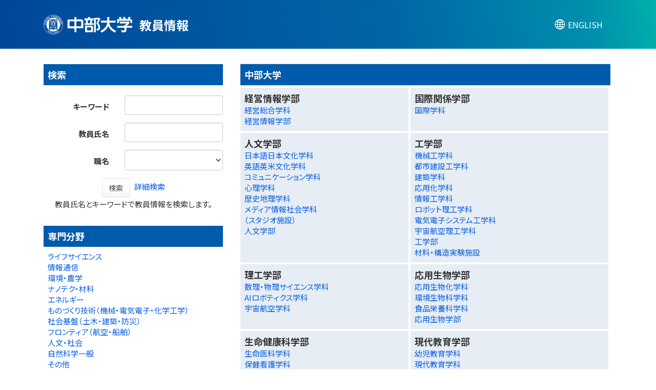

--- FILE ---
content_type: text/html;charset=UTF-8
request_url: https://research-db.chubu.ac.jp/chbhp/KgApp/TOP;jsessionid=DB1D66DD521BA95E9F591F4FE7F2F2B8
body_size: 95653
content:
<!DOCTYPE html>

<!--[if gt IE 8]><!-->
<!--[if IE 8]>    <html class="no-js lt-ie9"> <![endif]-->
<html xmlns="http://www.w3.org/1999/xhtml"
      lang="ja">
<!--<![endif]-->
    <head>
        <title>
        	教員情報 | 中部大学 
        </title>
        <meta charset="utf-8" />
        <meta http-equiv="X-UA-Compatible" content="IE=edge,chrome=1" />
        <meta name="viewport" content="width=device-width, initial-scale=1, shrink-to-fit=no">
        <meta name="format-detection" content="telephone=no" />
        <meta http-equiv="Expires" content="0" />
        <meta http-equiv="Pragma" content="no-cache" />
        <meta http-equiv="Cache-Control" content="no-cache" />
        <meta http-equiv="Content-Language" content="ja">
        <meta name="google" content="notranslate">
        <link href="/chbhp/KgApp/jquery/jquery-ui.min.css;jsessionid=99FA45BA11C3BEDED80629B78FA37C9F" rel="stylesheet" />
        <link href="/chbhp/KgApp/bootstrap/css/bootstrap.css;jsessionid=99FA45BA11C3BEDED80629B78FA37C9F" rel="stylesheet" />
        <link href="/chbhp/KgApp/bootstrap/css/bootstrap.min.css;jsessionid=99FA45BA11C3BEDED80629B78FA37C9F" rel="stylesheet" />
        <link href="/chbhp/KgApp/bootswatch/css/bootstrap-cerulean.min.css;jsessionid=99FA45BA11C3BEDED80629B78FA37C9F" rel="stylesheet" />
        <link href="/chbhp/KgApp/app/css/styles.css;jsessionid=99FA45BA11C3BEDED80629B78FA37C9F" rel="stylesheet" />
        <link href="/chbhp/KgApp/bootstrap/font/css/open-iconic-bootstrap.css;jsessionid=99FA45BA11C3BEDED80629B78FA37C9F" rel="stylesheet" />
        <link href="/chbhp/KgApp/photoswipe/css/photoswipe.css;jsessionid=99FA45BA11C3BEDED80629B78FA37C9F" rel="stylesheet" />
        <link href='https://fonts.googleapis.com/css2?family=Noto+Sans+JP:wght@400;700&display=swap' rel='stylesheet' type='text/css'><!-- custom -->
        <link href='https://fonts.cdnfonts.com/css/helvetica-neue-5' rel='stylesheet' type='text/css'><!-- custom -->
        <script src="/chbhp/KgApp/jquery/jquery.min.js;jsessionid=99FA45BA11C3BEDED80629B78FA37C9F"></script>
        <script src="/chbhp/KgApp/jquery/jquery-ui.min.js;jsessionid=99FA45BA11C3BEDED80629B78FA37C9F"></script>
        <script src="/chbhp/KgApp/popper/popper.js;jsessionid=99FA45BA11C3BEDED80629B78FA37C9F"></script>
        <script src="/chbhp/KgApp/bootstrap/js/bootstrap.min.js;jsessionid=99FA45BA11C3BEDED80629B78FA37C9F"></script>
        <script src="https://cdnjs.cloudflare.com/ajax/libs/jquery-cookie/1.3.1/jquery.cookie.min.js"></script>
        <script src="/chbhp/KgApp/app/js/jquery.utility-kit.js;jsessionid=99FA45BA11C3BEDED80629B78FA37C9F"></script>
        <script src="/chbhp/KgApp/photoswipe/js/photoswipe.umd.min.js;jsessionid=99FA45BA11C3BEDED80629B78FA37C9F"></script>
        <script src="/chbhp/KgApp/photoswipe/js/photoswipe-lightbox.umd.min.js;jsessionid=99FA45BA11C3BEDED80629B78FA37C9F"></script>
        <script>
        $(document).ready(function() {
			$('a').keepPosition();
		});
        </script>
    <meta charset="utf-8">
    </head>
    <body>
    <header id="global-header">
	
<nav class="navbar navbar-default navbar-fixed-top">
  <div class="container">
    <div class="navbar-header header">
    
    	<div class="header-left">
    	    <a href="https://www.chubu.ac.jp/"><img src="/chbhp/KgApp/app/img/chb_logo_jp.svg;jsessionid=99FA45BA11C3BEDED80629B78FA37C9F" class="header-logo"></a>
    	    
    		<span class="navbar-link">教員情報</span>
    	</div>
    	
    	<div class="header-right">
	      <!--*/ 英語のカスタマイズが有効か判定する */-->	      
	      
	      	
	    	
	      		<a href="/chbhp/KgApp/TOP;jsessionid=99FA45BA11C3BEDED80629B78FA37C9F?lang=en" class="navbar-link lang-btn"><span class="lang-icon"></span><span class="lang-text">ENGLISH</span></a>
	      		
	    	
		  
    	</div>
    </div>
  </div>
</nav>



</header>
    <div class="container">
        <div class="row">
            <div class="col-sm-12">
				
<SCRIPT type="text/javascript">
function view(id){
	//URLクリック時	
var	obj = $("#collapse_senmon_"+id);

	obj.toggle();

}


	 <!--
function list_view(id, cnt) {
	var	idx;
	for (idx = 1; ; idx++) {
		var	obj = document.getElementById(id + "_" + idx);
		if (obj == null) {
			break;
		}
		if (cnt < 0) {
			obj.style.display = "";
		} else if (idx > cnt) {
			obj.style.display = "none";
		}
	}
	obj = document.getElementById(id + "_act1");
	if (obj != null) {
		obj.style.display = (cnt >= 0) ? "": "none";
	}
	obj = document.getElementById(id + "_act2");
	if (obj != null) {
		obj.style.display = (cnt >= 0) ? "none": "";
	}
}
-->
</SCRIPT>


<div class="row">
  <div class="col-sm-4">


	<form role="form" id="form" action="/chbhp/KgApp/k01/search;jsessionid=99FA45BA11C3BEDED80629B78FA37C9F" method="post" class="form-horizontal">

    <div class="search-top">検索</div>

    <div class="search-bottom">
      <div class="form-group">
        <label class="control-label col-xs-5">キーワード</label>
        <div class="col-xs-7">
            <input type="text" class="form-control" name="keyword" id="keyword" value="" />
            
        </div>
      </div>
      <div class="form-group">
        <label class="control-label col-xs-5">教員氏名</label>
        <div class="col-xs-7">
            <input type="text" class="form-control" name="keyname" id="keyname" value="" />
            
        </div>
      </div>
      <div class="form-group">
        <label class="control-label col-xs-5">職名</label>
        <div class="col-xs-7">
        <select name="keycode" class="form-control" style="height:100%;">
          <option value=""></option>
          	
              <option value="1000000">理事長</option>
              <option value="1000100">副理事長</option>
              <option value="1001010">総長</option>
              <option value="1051015">副総長</option>
              <option value="1101020">学長</option>
              <option value="1201030">副学長</option>
              <option value="1301040">教授</option>
              <option value="1501040">特任教授</option>
              <option value="1501060">特命教授</option>
              <option value="9002000">特定教授</option>
              <option value="1601070">准教授</option>
              <option value="1701080">准教授（準専任）</option>
              <option value="1801070">特任准教授</option>
              <option value="2001090">講師</option>
              <option value="2151090">特任講師</option>
              <option value="5551090">語学系嘱託講師</option>
              <option value="2301110">助教</option>
              <option value="2301115">助教（実習講師）</option>
              <option value="2351110">特任助教</option>
              <option value="2201130">助手</option>
              <option value="2201150">助手（実習講師）</option>
              <option value="9005000">学長付</option>
        	
        	
        </select>
        </div>
      </div>
      <div class="form-group search-button">
          <button name="search" class="btn btn-default">検索</button>&nbsp;&nbsp;
          <a href="/chbhp/KgApp/k01/detailsearch/;jsessionid=99FA45BA11C3BEDED80629B78FA37C9F">詳細検索</a><br>
          教員氏名とキーワードで教員情報を検索します。
      </div>
    </div>




    <div class="hidden-xs">
      <div class="senmon-top">専門分野</div>
      <div class="senmon-bottom">
		 
			<a onclick="view(this.id); return (false);" href="javascript:void(0);" id="1">ライフサイエンス</a><BR>
			<div id="collapse_senmon_1" style="display:none;">
			
    			<div id="senmon_1" style="padding-left: 1.6rem;">
        			<a href="/chbhp/KgApp/k02/senmon/10015;jsessionid=99FA45BA11C3BEDED80629B78FA37C9F" >分子生物学(15)</a><BR>
    			</div>
			
    			<div id="senmon_2" style="padding-left: 1.6rem;">
        			<a href="/chbhp/KgApp/k02/senmon/10021;jsessionid=99FA45BA11C3BEDED80629B78FA37C9F" >細胞生物学(13)</a><BR>
    			</div>
			
    			<div id="senmon_3" style="padding-left: 1.6rem;">
        			<a href="/chbhp/KgApp/k02/senmon/10102;jsessionid=99FA45BA11C3BEDED80629B78FA37C9F" >栄養学、健康科学(10)</a><BR>
    			</div>
			
    			<div id="senmon_4" style="padding-left: 1.6rem;">
        			<a href="/chbhp/KgApp/k02/senmon/10095;jsessionid=99FA45BA11C3BEDED80629B78FA37C9F" >基礎看護学(9)</a><BR>
    			</div>
			
    			<div id="senmon_5" style="padding-left: 1.6rem;">
        			<a href="/chbhp/KgApp/k02/senmon/10098;jsessionid=99FA45BA11C3BEDED80629B78FA37C9F" >高齢者看護学、地域看護学(9)</a><BR>
    			</div>
			
    			<div id="senmon_6" style="padding-left: 1.6rem;">
        			<a href="/chbhp/KgApp/k02/senmon/10100;jsessionid=99FA45BA11C3BEDED80629B78FA37C9F" >スポーツ科学(7)</a><BR>
    			</div>
			
    			<div id="senmon_7" style="padding-left: 1.6rem;">
        			<a href="/chbhp/KgApp/k02/senmon/10005;jsessionid=99FA45BA11C3BEDED80629B78FA37C9F" >食品科学(6)</a><BR>
    			</div>
			
    			<div id="senmon_8" style="padding-left: 1.6rem;">
        			<a href="/chbhp/KgApp/k02/senmon/10092;jsessionid=99FA45BA11C3BEDED80629B78FA37C9F" >衛生学、公衆衛生学分野：実験系を含む(6)</a><BR>
    			</div>
			
    			<div id="senmon_9" style="padding-left: 1.6rem;">
        			<a href="/chbhp/KgApp/k02/senmon/10096;jsessionid=99FA45BA11C3BEDED80629B78FA37C9F" >臨床看護学(6)</a><BR>
    			</div>
			
    			<div id="senmon_10" style="padding-left: 1.6rem;">
        			<a href="/chbhp/KgApp/k02/senmon/10103;jsessionid=99FA45BA11C3BEDED80629B78FA37C9F" >生体医工学(6)</a><BR>
    			</div>
			
    			<div id="senmon_11" style="padding-left: 1.6rem;">
        			<a href="/chbhp/KgApp/k02/senmon/10002;jsessionid=99FA45BA11C3BEDED80629B78FA37C9F" >応用微生物学(5)</a><BR>
    			</div>
			
    			<div id="senmon_12" style="padding-left: 1.6rem;">
        			<a href="/chbhp/KgApp/k02/senmon/10032;jsessionid=99FA45BA11C3BEDED80629B78FA37C9F" >神経科学一般(5)</a><BR>
    			</div>
			
    			<div id="senmon_13" style="padding-left: 1.6rem;">
        			<a href="/chbhp/KgApp/k02/senmon/10042;jsessionid=99FA45BA11C3BEDED80629B78FA37C9F" >生理学(5)</a><BR>
    			</div>
			
    			<div id="senmon_14" style="padding-left: 1.6rem;">
        			<a href="/chbhp/KgApp/k02/senmon/10014;jsessionid=99FA45BA11C3BEDED80629B78FA37C9F" >実験動物学(4)</a><BR>
    			</div>
			
    			<div id="senmon_15" style="padding-left: 1.6rem;">
        			<a href="/chbhp/KgApp/k02/senmon/10023;jsessionid=99FA45BA11C3BEDED80629B78FA37C9F" >植物分子、生理科学(4)</a><BR>
    			</div>
			
    			<div id="senmon_16" style="padding-left: 1.6rem;">
        			<a href="/chbhp/KgApp/k02/senmon/10099;jsessionid=99FA45BA11C3BEDED80629B78FA37C9F" >リハビリテーション科学(4)</a><BR>
    			</div>
			
    			<div id="senmon_17" style="padding-left: 1.6rem;">
        			<a href="/chbhp/KgApp/k02/senmon/10104;jsessionid=99FA45BA11C3BEDED80629B78FA37C9F" >生体材料学(4)</a><BR>
    			</div>
			
    			<div id="senmon_18" style="padding-left: 1.6rem;">
        			<a href="/chbhp/KgApp/k02/senmon/10041;jsessionid=99FA45BA11C3BEDED80629B78FA37C9F" >解剖学(3)</a><BR>
    			</div>
			
    			<div id="senmon_19" style="padding-left: 1.6rem;">
        			<a href="/chbhp/KgApp/k02/senmon/10046;jsessionid=99FA45BA11C3BEDED80629B78FA37C9F" >実験病理学(3)</a><BR>
    			</div>
			
    			<div id="senmon_20" style="padding-left: 1.6rem;">
        			<a href="/chbhp/KgApp/k02/senmon/10050;jsessionid=99FA45BA11C3BEDED80629B78FA37C9F" >免疫学(3)</a><BR>
    			</div>
			
    			<div id="senmon_21" style="padding-left: 1.6rem;">
        			<a href="/chbhp/KgApp/k02/senmon/10091;jsessionid=99FA45BA11C3BEDED80629B78FA37C9F" >医療管理学、医療系社会学(3)</a><BR>
    			</div>
			
    			<div id="senmon_22" style="padding-left: 1.6rem;">
        			<a href="/chbhp/KgApp/k02/senmon/10106;jsessionid=99FA45BA11C3BEDED80629B78FA37C9F" >医療技術評価学(3)</a><BR>
    			</div>
			
    			<div id="senmon_23" style="padding-left: 1.6rem;">
        			<a href="/chbhp/KgApp/k02/senmon/10004;jsessionid=99FA45BA11C3BEDED80629B78FA37C9F" >生物有機化学(2)</a><BR>
    			</div>
			
    			<div id="senmon_24" style="padding-left: 1.6rem;">
        			<a href="/chbhp/KgApp/k02/senmon/10017;jsessionid=99FA45BA11C3BEDED80629B78FA37C9F" >機能生物化学(2)</a><BR>
    			</div>
			
    			<div id="senmon_25" style="padding-left: 1.6rem;">
        			<a href="/chbhp/KgApp/k02/senmon/10018;jsessionid=99FA45BA11C3BEDED80629B78FA37C9F" >生物物理学(2)</a><BR>
    			</div>
			
    			<div id="senmon_26" style="padding-left: 1.6rem;">
        			<a href="/chbhp/KgApp/k02/senmon/10022;jsessionid=99FA45BA11C3BEDED80629B78FA37C9F" >発生生物学(2)</a><BR>
    			</div>
			
    			<div id="senmon_27" style="padding-left: 1.6rem;">
        			<a href="/chbhp/KgApp/k02/senmon/10029;jsessionid=99FA45BA11C3BEDED80629B78FA37C9F" >生態学、環境学(2)</a><BR>
    			</div>
			
    			<div id="senmon_28" style="padding-left: 1.6rem;">
        			<a href="/chbhp/KgApp/k02/senmon/10049;jsessionid=99FA45BA11C3BEDED80629B78FA37C9F" >ウイルス学(2)</a><BR>
    			</div>
			
    			<div id="senmon_29" style="padding-left: 1.6rem;">
        			<a href="/chbhp/KgApp/k02/senmon/10059;jsessionid=99FA45BA11C3BEDED80629B78FA37C9F" >放射線科学(2)</a><BR>
    			</div>
			
    			<div id="senmon_30" style="padding-left: 1.6rem;">
        			<a href="/chbhp/KgApp/k02/senmon/10060;jsessionid=99FA45BA11C3BEDED80629B78FA37C9F" >胎児医学、小児成育学(2)</a><BR>
    			</div>
			
    			<div id="senmon_31" style="padding-left: 1.6rem;">
        			<a href="/chbhp/KgApp/k02/senmon/10066;jsessionid=99FA45BA11C3BEDED80629B78FA37C9F" >血液、腫瘍内科学(2)</a><BR>
    			</div>
			
    			<div id="senmon_32" style="padding-left: 1.6rem;">
        			<a href="/chbhp/KgApp/k02/senmon/10069;jsessionid=99FA45BA11C3BEDED80629B78FA37C9F" >代謝、内分泌学(2)</a><BR>
    			</div>
			
    			<div id="senmon_33" style="padding-left: 1.6rem;">
        			<a href="/chbhp/KgApp/k02/senmon/10075;jsessionid=99FA45BA11C3BEDED80629B78FA37C9F" >救急医学(2)</a><BR>
    			</div>
			
    			<div id="senmon_34" style="padding-left: 1.6rem;">
        			<a href="/chbhp/KgApp/k02/senmon/10077;jsessionid=99FA45BA11C3BEDED80629B78FA37C9F" >整形外科学(2)</a><BR>
    			</div>
			
    			<div id="senmon_35" style="padding-left: 1.6rem;">
        			<a href="/chbhp/KgApp/k02/senmon/10093;jsessionid=99FA45BA11C3BEDED80629B78FA37C9F" >衛生学、公衆衛生学分野：実験系を含まない(2)</a><BR>
    			</div>
			
    			<div id="senmon_36" style="padding-left: 1.6rem;">
        			<a href="/chbhp/KgApp/k02/senmon/10001;jsessionid=99FA45BA11C3BEDED80629B78FA37C9F" >植物栄養学、土壌学(1)</a><BR>
    			</div>
			
    			<div id="senmon_37" style="padding-left: 1.6rem;">
        			<a href="/chbhp/KgApp/k02/senmon/10003;jsessionid=99FA45BA11C3BEDED80629B78FA37C9F" >応用生物化学(1)</a><BR>
    			</div>
			
    			<div id="senmon_38" style="padding-left: 1.6rem;">
        			<a href="/chbhp/KgApp/k02/senmon/10006;jsessionid=99FA45BA11C3BEDED80629B78FA37C9F" >応用分子細胞生物学(1)</a><BR>
    			</div>
			
    			<div id="senmon_39" style="padding-left: 1.6rem;">
        			<a href="/chbhp/KgApp/k02/senmon/10016;jsessionid=99FA45BA11C3BEDED80629B78FA37C9F" >構造生物化学(1)</a><BR>
    			</div>
			
    			<div id="senmon_40" style="padding-left: 1.6rem;">
        			<a href="/chbhp/KgApp/k02/senmon/10019;jsessionid=99FA45BA11C3BEDED80629B78FA37C9F" >ゲノム生物学(1)</a><BR>
    			</div>
			
    			<div id="senmon_41" style="padding-left: 1.6rem;">
        			<a href="/chbhp/KgApp/k02/senmon/10020;jsessionid=99FA45BA11C3BEDED80629B78FA37C9F" >システムゲノム科学(1)</a><BR>
    			</div>
			
    			<div id="senmon_42" style="padding-left: 1.6rem;">
        			<a href="/chbhp/KgApp/k02/senmon/10025;jsessionid=99FA45BA11C3BEDED80629B78FA37C9F" >動物生理化学、生理学、行動学(1)</a><BR>
    			</div>
			
    			<div id="senmon_43" style="padding-left: 1.6rem;">
        			<a href="/chbhp/KgApp/k02/senmon/10027;jsessionid=99FA45BA11C3BEDED80629B78FA37C9F" >進化生物学(1)</a><BR>
    			</div>
			
    			<div id="senmon_44" style="padding-left: 1.6rem;">
        			<a href="/chbhp/KgApp/k02/senmon/10037;jsessionid=99FA45BA11C3BEDED80629B78FA37C9F" >薬系衛生、生物化学(1)</a><BR>
    			</div>
			
    			<div id="senmon_45" style="padding-left: 1.6rem;">
        			<a href="/chbhp/KgApp/k02/senmon/10038;jsessionid=99FA45BA11C3BEDED80629B78FA37C9F" >薬理学(1)</a><BR>
    			</div>
			
    			<div id="senmon_46" style="padding-left: 1.6rem;">
        			<a href="/chbhp/KgApp/k02/senmon/10043;jsessionid=99FA45BA11C3BEDED80629B78FA37C9F" >医化学(1)</a><BR>
    			</div>
			
    			<div id="senmon_47" style="padding-left: 1.6rem;">
        			<a href="/chbhp/KgApp/k02/senmon/10045;jsessionid=99FA45BA11C3BEDED80629B78FA37C9F" >人体病理学(1)</a><BR>
    			</div>
			
    			<div id="senmon_48" style="padding-left: 1.6rem;">
        			<a href="/chbhp/KgApp/k02/senmon/10048;jsessionid=99FA45BA11C3BEDED80629B78FA37C9F" >細菌学(1)</a><BR>
    			</div>
			
    			<div id="senmon_49" style="padding-left: 1.6rem;">
        			<a href="/chbhp/KgApp/k02/senmon/10052;jsessionid=99FA45BA11C3BEDED80629B78FA37C9F" >腫瘍診断、治療学(1)</a><BR>
    			</div>
			
    			<div id="senmon_50" style="padding-left: 1.6rem;">
        			<a href="/chbhp/KgApp/k02/senmon/10054;jsessionid=99FA45BA11C3BEDED80629B78FA37C9F" >認知脳科学(1)</a><BR>
    			</div>
			
    			<div id="senmon_51" style="padding-left: 1.6rem;">
        			<a href="/chbhp/KgApp/k02/senmon/10055;jsessionid=99FA45BA11C3BEDED80629B78FA37C9F" >病態神経科学(1)</a><BR>
    			</div>
			
    			<div id="senmon_52" style="padding-left: 1.6rem;">
        			<a href="/chbhp/KgApp/k02/senmon/10062;jsessionid=99FA45BA11C3BEDED80629B78FA37C9F" >循環器内科学(1)</a><BR>
    			</div>
			
    			<div id="senmon_53" style="padding-left: 1.6rem;">
        			<a href="/chbhp/KgApp/k02/senmon/10068;jsessionid=99FA45BA11C3BEDED80629B78FA37C9F" >感染症内科学(1)</a><BR>
    			</div>
			
    			<div id="senmon_54" style="padding-left: 1.6rem;">
        			<a href="/chbhp/KgApp/k02/senmon/10072;jsessionid=99FA45BA11C3BEDED80629B78FA37C9F" >心臓血管外科学(1)</a><BR>
    			</div>
			
    			<div id="senmon_55" style="padding-left: 1.6rem;">
        			<a href="/chbhp/KgApp/k02/senmon/10074;jsessionid=99FA45BA11C3BEDED80629B78FA37C9F" >麻酔科学(1)</a><BR>
    			</div>
			
    			<div id="senmon_56" style="padding-left: 1.6rem;">
        			<a href="/chbhp/KgApp/k02/senmon/10086;jsessionid=99FA45BA11C3BEDED80629B78FA37C9F" >口腔再生医学、歯科医用工学(1)</a><BR>
    			</div>
			
    			<div id="senmon_57" style="padding-left: 1.6rem;">
        			<a href="/chbhp/KgApp/k02/senmon/10107;jsessionid=99FA45BA11C3BEDED80629B78FA37C9F" >医療福祉工学(1)</a><BR>
    			</div>
			
			</div>
		 
			<a onclick="view(this.id); return (false);" href="javascript:void(0);" id="2">情報通信</a><BR>
			<div id="collapse_senmon_2" style="display:none;">
			
    			<div id="senmon_1" style="padding-left: 1.6rem;">
        			<a href="/chbhp/KgApp/k02/senmon/20015;jsessionid=99FA45BA11C3BEDED80629B78FA37C9F" >知能情報学(13)</a><BR>
    			</div>
			
    			<div id="senmon_2" style="padding-left: 1.6rem;">
        			<a href="/chbhp/KgApp/k02/senmon/20013;jsessionid=99FA45BA11C3BEDED80629B78FA37C9F" >知覚情報処理(6)</a><BR>
    			</div>
			
    			<div id="senmon_3" style="padding-left: 1.6rem;">
        			<a href="/chbhp/KgApp/k02/senmon/20019;jsessionid=99FA45BA11C3BEDED80629B78FA37C9F" >生命、健康、医療情報学(4)</a><BR>
    			</div>
			
    			<div id="senmon_4" style="padding-left: 1.6rem;">
        			<a href="/chbhp/KgApp/k02/senmon/20005;jsessionid=99FA45BA11C3BEDED80629B78FA37C9F" >統計科学(3)</a><BR>
    			</div>
			
    			<div id="senmon_5" style="padding-left: 1.6rem;">
        			<a href="/chbhp/KgApp/k02/senmon/20014;jsessionid=99FA45BA11C3BEDED80629B78FA37C9F" >ヒューマンインタフェース、インタラクション(3)</a><BR>
    			</div>
			
    			<div id="senmon_6" style="padding-left: 1.6rem;">
        			<a href="/chbhp/KgApp/k02/senmon/20001;jsessionid=99FA45BA11C3BEDED80629B78FA37C9F" >機械力学、メカトロニクス(2)</a><BR>
    			</div>
			
    			<div id="senmon_7" style="padding-left: 1.6rem;">
        			<a href="/chbhp/KgApp/k02/senmon/20010;jsessionid=99FA45BA11C3BEDED80629B78FA37C9F" >データベース(2)</a><BR>
    			</div>
			
    			<div id="senmon_8" style="padding-left: 1.6rem;">
        			<a href="/chbhp/KgApp/k02/senmon/20017;jsessionid=99FA45BA11C3BEDED80629B78FA37C9F" >知能ロボティクス(2)</a><BR>
    			</div>
			
    			<div id="senmon_9" style="padding-left: 1.6rem;">
        			<a href="/chbhp/KgApp/k02/senmon/20021;jsessionid=99FA45BA11C3BEDED80629B78FA37C9F" >学習支援システム(2)</a><BR>
    			</div>
			
    			<div id="senmon_10" style="padding-left: 1.6rem;">
        			<a href="/chbhp/KgApp/k02/senmon/20002;jsessionid=99FA45BA11C3BEDED80629B78FA37C9F" >ロボティクス、知能機械システム(1)</a><BR>
    			</div>
			
    			<div id="senmon_11" style="padding-left: 1.6rem;">
        			<a href="/chbhp/KgApp/k02/senmon/20003;jsessionid=99FA45BA11C3BEDED80629B78FA37C9F" >情報学基礎論(1)</a><BR>
    			</div>
			
    			<div id="senmon_12" style="padding-left: 1.6rem;">
        			<a href="/chbhp/KgApp/k02/senmon/20008;jsessionid=99FA45BA11C3BEDED80629B78FA37C9F" >情報ネットワーク(1)</a><BR>
    			</div>
			
    			<div id="senmon_13" style="padding-left: 1.6rem;">
        			<a href="/chbhp/KgApp/k02/senmon/20016;jsessionid=99FA45BA11C3BEDED80629B78FA37C9F" >ソフトコンピューティング(1)</a><BR>
    			</div>
			
    			<div id="senmon_14" style="padding-left: 1.6rem;">
        			<a href="/chbhp/KgApp/k02/senmon/20018;jsessionid=99FA45BA11C3BEDED80629B78FA37C9F" >感性情報学(1)</a><BR>
    			</div>
			
			</div>
		 
			<a onclick="view(this.id); return (false);" href="javascript:void(0);" id="3">環境・農学</a><BR>
			<div id="collapse_senmon_3" style="display:none;">
			
    			<div id="senmon_1" style="padding-left: 1.6rem;">
        			<a href="/chbhp/KgApp/k02/senmon/30004;jsessionid=99FA45BA11C3BEDED80629B78FA37C9F" >植物保護科学(1)</a><BR>
    			</div>
			
    			<div id="senmon_2" style="padding-left: 1.6rem;">
        			<a href="/chbhp/KgApp/k02/senmon/30006;jsessionid=99FA45BA11C3BEDED80629B78FA37C9F" >生物資源保全学(1)</a><BR>
    			</div>
			
    			<div id="senmon_3" style="padding-left: 1.6rem;">
        			<a href="/chbhp/KgApp/k02/senmon/30015;jsessionid=99FA45BA11C3BEDED80629B78FA37C9F" >環境影響評価(1)</a><BR>
    			</div>
			
    			<div id="senmon_4" style="padding-left: 1.6rem;">
        			<a href="/chbhp/KgApp/k02/senmon/30016;jsessionid=99FA45BA11C3BEDED80629B78FA37C9F" >環境負荷、リスク評価管理(1)</a><BR>
    			</div>
			
    			<div id="senmon_5" style="padding-left: 1.6rem;">
        			<a href="/chbhp/KgApp/k02/senmon/30017;jsessionid=99FA45BA11C3BEDED80629B78FA37C9F" >環境負荷低減技術、保全修復技術(1)</a><BR>
    			</div>
			
    			<div id="senmon_6" style="padding-left: 1.6rem;">
        			<a href="/chbhp/KgApp/k02/senmon/30019;jsessionid=99FA45BA11C3BEDED80629B78FA37C9F" >自然共生システム(1)</a><BR>
    			</div>
			
    			<div id="senmon_7" style="padding-left: 1.6rem;">
        			<a href="/chbhp/KgApp/k02/senmon/30021;jsessionid=99FA45BA11C3BEDED80629B78FA37C9F" >環境政策、環境配慮型社会(1)</a><BR>
    			</div>
			
			</div>
		 
			<a onclick="view(this.id); return (false);" href="javascript:void(0);" id="4">ナノテク・材料</a><BR>
			<div id="collapse_senmon_4" style="display:none;">
			
    			<div id="senmon_1" style="padding-left: 1.6rem;">
        			<a href="/chbhp/KgApp/k02/senmon/40004;jsessionid=99FA45BA11C3BEDED80629B78FA37C9F" >構造材料、機能材料(2)</a><BR>
    			</div>
			
    			<div id="senmon_2" style="padding-left: 1.6rem;">
        			<a href="/chbhp/KgApp/k02/senmon/40019;jsessionid=99FA45BA11C3BEDED80629B78FA37C9F" >構造有機化学、物理有機化学(2)</a><BR>
    			</div>
			
    			<div id="senmon_3" style="padding-left: 1.6rem;">
        			<a href="/chbhp/KgApp/k02/senmon/40021;jsessionid=99FA45BA11C3BEDED80629B78FA37C9F" >無機・錯体化学(2)</a><BR>
    			</div>
			
    			<div id="senmon_4" style="padding-left: 1.6rem;">
        			<a href="/chbhp/KgApp/k02/senmon/40022;jsessionid=99FA45BA11C3BEDED80629B78FA37C9F" >分析化学(2)</a><BR>
    			</div>
			
    			<div id="senmon_5" style="padding-left: 1.6rem;">
        			<a href="/chbhp/KgApp/k02/senmon/40024;jsessionid=99FA45BA11C3BEDED80629B78FA37C9F" >高分子化学(2)</a><BR>
    			</div>
			
    			<div id="senmon_6" style="padding-left: 1.6rem;">
        			<a href="/chbhp/KgApp/k02/senmon/40026;jsessionid=99FA45BA11C3BEDED80629B78FA37C9F" >有機機能材料(2)</a><BR>
    			</div>
			
    			<div id="senmon_7" style="padding-left: 1.6rem;">
        			<a href="/chbhp/KgApp/k02/senmon/40027;jsessionid=99FA45BA11C3BEDED80629B78FA37C9F" >無機物質、無機材料化学(2)</a><BR>
    			</div>
			
    			<div id="senmon_8" style="padding-left: 1.6rem;">
        			<a href="/chbhp/KgApp/k02/senmon/40029;jsessionid=99FA45BA11C3BEDED80629B78FA37C9F" >生体化学(2)</a><BR>
    			</div>
			
    			<div id="senmon_9" style="padding-left: 1.6rem;">
        			<a href="/chbhp/KgApp/k02/senmon/40001;jsessionid=99FA45BA11C3BEDED80629B78FA37C9F" >金属材料物性(1)</a><BR>
    			</div>
			
    			<div id="senmon_10" style="padding-left: 1.6rem;">
        			<a href="/chbhp/KgApp/k02/senmon/40002;jsessionid=99FA45BA11C3BEDED80629B78FA37C9F" >無機材料、物性(1)</a><BR>
    			</div>
			
    			<div id="senmon_11" style="padding-left: 1.6rem;">
        			<a href="/chbhp/KgApp/k02/senmon/40003;jsessionid=99FA45BA11C3BEDED80629B78FA37C9F" >複合材料、界面(1)</a><BR>
    			</div>
			
    			<div id="senmon_12" style="padding-left: 1.6rem;">
        			<a href="/chbhp/KgApp/k02/senmon/40009;jsessionid=99FA45BA11C3BEDED80629B78FA37C9F" >ナノ材料科学(1)</a><BR>
    			</div>
			
    			<div id="senmon_13" style="padding-left: 1.6rem;">
        			<a href="/chbhp/KgApp/k02/senmon/40010;jsessionid=99FA45BA11C3BEDED80629B78FA37C9F" >ナノバイオサイエンス(1)</a><BR>
    			</div>
			
    			<div id="senmon_14" style="padding-left: 1.6rem;">
        			<a href="/chbhp/KgApp/k02/senmon/40013;jsessionid=99FA45BA11C3BEDED80629B78FA37C9F" >薄膜、表面界面物性(1)</a><BR>
    			</div>
			
    			<div id="senmon_15" style="padding-left: 1.6rem;">
        			<a href="/chbhp/KgApp/k02/senmon/40014;jsessionid=99FA45BA11C3BEDED80629B78FA37C9F" >応用物理一般(1)</a><BR>
    			</div>
			
    			<div id="senmon_16" style="padding-left: 1.6rem;">
        			<a href="/chbhp/KgApp/k02/senmon/40017;jsessionid=99FA45BA11C3BEDED80629B78FA37C9F" >基礎物理化学(1)</a><BR>
    			</div>
			
    			<div id="senmon_17" style="padding-left: 1.6rem;">
        			<a href="/chbhp/KgApp/k02/senmon/40018;jsessionid=99FA45BA11C3BEDED80629B78FA37C9F" >機能物性化学(1)</a><BR>
    			</div>
			
    			<div id="senmon_18" style="padding-left: 1.6rem;">
        			<a href="/chbhp/KgApp/k02/senmon/40020;jsessionid=99FA45BA11C3BEDED80629B78FA37C9F" >有機合成化学(1)</a><BR>
    			</div>
			
			</div>
		 
			<a onclick="view(this.id); return (false);" href="javascript:void(0);" id="5">エネルギー</a><BR>
			<div id="collapse_senmon_5" style="display:none;">
			
    			<div id="senmon_1" style="padding-left: 1.6rem;">
        			<a href="/chbhp/KgApp/k02/senmon/50001;jsessionid=99FA45BA11C3BEDED80629B78FA37C9F" >プラズマ科学(3)</a><BR>
    			</div>
			
    			<div id="senmon_2" style="padding-left: 1.6rem;">
        			<a href="/chbhp/KgApp/k02/senmon/50002;jsessionid=99FA45BA11C3BEDED80629B78FA37C9F" >核融合学(2)</a><BR>
    			</div>
			
    			<div id="senmon_3" style="padding-left: 1.6rem;">
        			<a href="/chbhp/KgApp/k02/senmon/50003;jsessionid=99FA45BA11C3BEDED80629B78FA37C9F" >プラズマ応用科学(2)</a><BR>
    			</div>
			
			</div>
		 
			<a onclick="view(this.id); return (false);" href="javascript:void(0);" id="6">ものづくり技術（機械・電気電子・化学工学）</a><BR>
			<div id="collapse_senmon_6" style="display:none;">
			
    			<div id="senmon_1" style="padding-left: 1.6rem;">
        			<a href="/chbhp/KgApp/k02/senmon/60007;jsessionid=99FA45BA11C3BEDED80629B78FA37C9F" >電力工学(4)</a><BR>
    			</div>
			
    			<div id="senmon_2" style="padding-left: 1.6rem;">
        			<a href="/chbhp/KgApp/k02/senmon/60005;jsessionid=99FA45BA11C3BEDED80629B78FA37C9F" >流体工学(3)</a><BR>
    			</div>
			
    			<div id="senmon_3" style="padding-left: 1.6rem;">
        			<a href="/chbhp/KgApp/k02/senmon/60009;jsessionid=99FA45BA11C3BEDED80629B78FA37C9F" >計測工学(3)</a><BR>
    			</div>
			
    			<div id="senmon_4" style="padding-left: 1.6rem;">
        			<a href="/chbhp/KgApp/k02/senmon/60010;jsessionid=99FA45BA11C3BEDED80629B78FA37C9F" >制御、システム工学(3)</a><BR>
    			</div>
			
    			<div id="senmon_5" style="padding-left: 1.6rem;">
        			<a href="/chbhp/KgApp/k02/senmon/60002;jsessionid=99FA45BA11C3BEDED80629B78FA37C9F" >加工学、生産工学(2)</a><BR>
    			</div>
			
    			<div id="senmon_6" style="padding-left: 1.6rem;">
        			<a href="/chbhp/KgApp/k02/senmon/60006;jsessionid=99FA45BA11C3BEDED80629B78FA37C9F" >熱工学(2)</a><BR>
    			</div>
			
    			<div id="senmon_7" style="padding-left: 1.6rem;">
        			<a href="/chbhp/KgApp/k02/senmon/60008;jsessionid=99FA45BA11C3BEDED80629B78FA37C9F" >通信工学(2)</a><BR>
    			</div>
			
    			<div id="senmon_8" style="padding-left: 1.6rem;">
        			<a href="/chbhp/KgApp/k02/senmon/60011;jsessionid=99FA45BA11C3BEDED80629B78FA37C9F" >電気電子材料工学(2)</a><BR>
    			</div>
			
    			<div id="senmon_9" style="padding-left: 1.6rem;">
        			<a href="/chbhp/KgApp/k02/senmon/60016;jsessionid=99FA45BA11C3BEDED80629B78FA37C9F" >バイオ機能応用、バイオプロセス工学(2)</a><BR>
    			</div>
			
    			<div id="senmon_10" style="padding-left: 1.6rem;">
        			<a href="/chbhp/KgApp/k02/senmon/60004;jsessionid=99FA45BA11C3BEDED80629B78FA37C9F" >機械要素、トライボロジー(1)</a><BR>
    			</div>
			
    			<div id="senmon_11" style="padding-left: 1.6rem;">
        			<a href="/chbhp/KgApp/k02/senmon/60012;jsessionid=99FA45BA11C3BEDED80629B78FA37C9F" >電子デバイス、電子機器(1)</a><BR>
    			</div>
			
    			<div id="senmon_12" style="padding-left: 1.6rem;">
        			<a href="/chbhp/KgApp/k02/senmon/60014;jsessionid=99FA45BA11C3BEDED80629B78FA37C9F" >反応工学、プロセスシステム工学(1)</a><BR>
    			</div>
			
			</div>
		 
			<a onclick="view(this.id); return (false);" href="javascript:void(0);" id="7">社会基盤（土木・建築・防災）</a><BR>
			<div id="collapse_senmon_7" style="display:none;">
			
    			<div id="senmon_1" style="padding-left: 1.6rem;">
        			<a href="/chbhp/KgApp/k02/senmon/70009;jsessionid=99FA45BA11C3BEDED80629B78FA37C9F" >建築計画、都市計画(4)</a><BR>
    			</div>
			
    			<div id="senmon_2" style="padding-left: 1.6rem;">
        			<a href="/chbhp/KgApp/k02/senmon/70007;jsessionid=99FA45BA11C3BEDED80629B78FA37C9F" >建築構造、材料(3)</a><BR>
    			</div>
			
    			<div id="senmon_3" style="padding-left: 1.6rem;">
        			<a href="/chbhp/KgApp/k02/senmon/70001;jsessionid=99FA45BA11C3BEDED80629B78FA37C9F" >土木材料、施工、建設マネジメント(2)</a><BR>
    			</div>
			
    			<div id="senmon_4" style="padding-left: 1.6rem;">
        			<a href="/chbhp/KgApp/k02/senmon/70002;jsessionid=99FA45BA11C3BEDED80629B78FA37C9F" >構造工学、地震工学(2)</a><BR>
    			</div>
			
    			<div id="senmon_5" style="padding-left: 1.6rem;">
        			<a href="/chbhp/KgApp/k02/senmon/70003;jsessionid=99FA45BA11C3BEDED80629B78FA37C9F" >地盤工学(2)</a><BR>
    			</div>
			
    			<div id="senmon_6" style="padding-left: 1.6rem;">
        			<a href="/chbhp/KgApp/k02/senmon/70005;jsessionid=99FA45BA11C3BEDED80629B78FA37C9F" >土木計画学、交通工学(2)</a><BR>
    			</div>
			
    			<div id="senmon_7" style="padding-left: 1.6rem;">
        			<a href="/chbhp/KgApp/k02/senmon/70006;jsessionid=99FA45BA11C3BEDED80629B78FA37C9F" >土木環境システム(2)</a><BR>
    			</div>
			
    			<div id="senmon_8" style="padding-left: 1.6rem;">
        			<a href="/chbhp/KgApp/k02/senmon/70004;jsessionid=99FA45BA11C3BEDED80629B78FA37C9F" >水工学(1)</a><BR>
    			</div>
			
    			<div id="senmon_9" style="padding-left: 1.6rem;">
        			<a href="/chbhp/KgApp/k02/senmon/70008;jsessionid=99FA45BA11C3BEDED80629B78FA37C9F" >建築環境、建築設備(1)</a><BR>
    			</div>
			
    			<div id="senmon_10" style="padding-left: 1.6rem;">
        			<a href="/chbhp/KgApp/k02/senmon/70010;jsessionid=99FA45BA11C3BEDED80629B78FA37C9F" >建築史、意匠(1)</a><BR>
    			</div>
			
    			<div id="senmon_11" style="padding-left: 1.6rem;">
        			<a href="/chbhp/KgApp/k02/senmon/70011;jsessionid=99FA45BA11C3BEDED80629B78FA37C9F" >社会システム工学(1)</a><BR>
    			</div>
			
    			<div id="senmon_12" style="padding-left: 1.6rem;">
        			<a href="/chbhp/KgApp/k02/senmon/70013;jsessionid=99FA45BA11C3BEDED80629B78FA37C9F" >防災工学(1)</a><BR>
    			</div>
			
			</div>
		 
			<a onclick="view(this.id); return (false);" href="javascript:void(0);" id="8">フロンティア（航空・船舶）</a><BR>
			<div id="collapse_senmon_8" style="display:none;">
			
    			<div id="senmon_1" style="padding-left: 1.6rem;">
        			<a href="/chbhp/KgApp/k02/senmon/80001;jsessionid=99FA45BA11C3BEDED80629B78FA37C9F" >航空宇宙工学(2)</a><BR>
    			</div>
			
    			<div id="senmon_2" style="padding-left: 1.6rem;">
        			<a href="/chbhp/KgApp/k02/senmon/80002;jsessionid=99FA45BA11C3BEDED80629B78FA37C9F" >船舶海洋工学(1)</a><BR>
    			</div>
			
			</div>
		 
			<a onclick="view(this.id); return (false);" href="javascript:void(0);" id="9">人文・社会</a><BR>
			<div id="collapse_senmon_9" style="display:none;">
			
    			<div id="senmon_1" style="padding-left: 1.6rem;">
        			<a href="/chbhp/KgApp/k02/senmon/90061;jsessionid=99FA45BA11C3BEDED80629B78FA37C9F" >臨床心理学(9)</a><BR>
    			</div>
			
    			<div id="senmon_2" style="padding-left: 1.6rem;">
        			<a href="/chbhp/KgApp/k02/senmon/90014;jsessionid=99FA45BA11C3BEDED80629B78FA37C9F" >言語学(8)</a><BR>
    			</div>
			
    			<div id="senmon_3" style="padding-left: 1.6rem;">
        			<a href="/chbhp/KgApp/k02/senmon/90028;jsessionid=99FA45BA11C3BEDED80629B78FA37C9F" >文化人類学、民俗学(5)</a><BR>
    			</div>
			
    			<div id="senmon_4" style="padding-left: 1.6rem;">
        			<a href="/chbhp/KgApp/k02/senmon/90004;jsessionid=99FA45BA11C3BEDED80629B78FA37C9F" >思想史(4)</a><BR>
    			</div>
			
    			<div id="senmon_5" style="padding-left: 1.6rem;">
        			<a href="/chbhp/KgApp/k02/senmon/90017;jsessionid=99FA45BA11C3BEDED80629B78FA37C9F" >日本語教育(4)</a><BR>
    			</div>
			
    			<div id="senmon_6" style="padding-left: 1.6rem;">
        			<a href="/chbhp/KgApp/k02/senmon/90018;jsessionid=99FA45BA11C3BEDED80629B78FA37C9F" >外国語教育(4)</a><BR>
    			</div>
			
    			<div id="senmon_7" style="padding-left: 1.6rem;">
        			<a href="/chbhp/KgApp/k02/senmon/90045;jsessionid=99FA45BA11C3BEDED80629B78FA37C9F" >経営学(4)</a><BR>
    			</div>
			
    			<div id="senmon_8" style="padding-left: 1.6rem;">
        			<a href="/chbhp/KgApp/k02/senmon/90051;jsessionid=99FA45BA11C3BEDED80629B78FA37C9F" >教育学(4)</a><BR>
    			</div>
			
    			<div id="senmon_9" style="padding-left: 1.6rem;">
        			<a href="/chbhp/KgApp/k02/senmon/90059;jsessionid=99FA45BA11C3BEDED80629B78FA37C9F" >社会心理学(4)</a><BR>
    			</div>
			
    			<div id="senmon_10" style="padding-left: 1.6rem;">
        			<a href="/chbhp/KgApp/k02/senmon/90060;jsessionid=99FA45BA11C3BEDED80629B78FA37C9F" >教育心理学(4)</a><BR>
    			</div>
			
    			<div id="senmon_11" style="padding-left: 1.6rem;">
        			<a href="/chbhp/KgApp/k02/senmon/90012;jsessionid=99FA45BA11C3BEDED80629B78FA37C9F" >ヨーロッパ文学(3)</a><BR>
    			</div>
			
    			<div id="senmon_12" style="padding-left: 1.6rem;">
        			<a href="/chbhp/KgApp/k02/senmon/90020;jsessionid=99FA45BA11C3BEDED80629B78FA37C9F" >日本史(3)</a><BR>
    			</div>
			
    			<div id="senmon_13" style="padding-left: 1.6rem;">
        			<a href="/chbhp/KgApp/k02/senmon/90027;jsessionid=99FA45BA11C3BEDED80629B78FA37C9F" >人文地理学(3)</a><BR>
    			</div>
			
    			<div id="senmon_14" style="padding-left: 1.6rem;">
        			<a href="/chbhp/KgApp/k02/senmon/90047;jsessionid=99FA45BA11C3BEDED80629B78FA37C9F" >会計学(3)</a><BR>
    			</div>
			
    			<div id="senmon_15" style="padding-left: 1.6rem;">
        			<a href="/chbhp/KgApp/k02/senmon/90048;jsessionid=99FA45BA11C3BEDED80629B78FA37C9F" >社会学(3)</a><BR>
    			</div>
			
    			<div id="senmon_16" style="padding-left: 1.6rem;">
        			<a href="/chbhp/KgApp/k02/senmon/90054;jsessionid=99FA45BA11C3BEDED80629B78FA37C9F" >教科教育学、初等中等教育学(3)</a><BR>
    			</div>
			
    			<div id="senmon_17" style="padding-left: 1.6rem;">
        			<a href="/chbhp/KgApp/k02/senmon/90056;jsessionid=99FA45BA11C3BEDED80629B78FA37C9F" >特別支援教育(3)</a><BR>
    			</div>
			
    			<div id="senmon_18" style="padding-left: 1.6rem;">
        			<a href="/chbhp/KgApp/k02/senmon/90069;jsessionid=99FA45BA11C3BEDED80629B78FA37C9F" >認知科学(3)</a><BR>
    			</div>
			
    			<div id="senmon_19" style="padding-left: 1.6rem;">
        			<a href="/chbhp/KgApp/k02/senmon/90001;jsessionid=99FA45BA11C3BEDED80629B78FA37C9F" >哲学、倫理学(2)</a><BR>
    			</div>
			
    			<div id="senmon_20" style="padding-left: 1.6rem;">
        			<a href="/chbhp/KgApp/k02/senmon/90009;jsessionid=99FA45BA11C3BEDED80629B78FA37C9F" >日本文学(2)</a><BR>
    			</div>
			
    			<div id="senmon_21" style="padding-left: 1.6rem;">
        			<a href="/chbhp/KgApp/k02/senmon/90011;jsessionid=99FA45BA11C3BEDED80629B78FA37C9F" >英文学、英語圏文学(2)</a><BR>
    			</div>
			
    			<div id="senmon_22" style="padding-left: 1.6rem;">
        			<a href="/chbhp/KgApp/k02/senmon/90015;jsessionid=99FA45BA11C3BEDED80629B78FA37C9F" >日本語学(2)</a><BR>
    			</div>
			
    			<div id="senmon_23" style="padding-left: 1.6rem;">
        			<a href="/chbhp/KgApp/k02/senmon/90016;jsessionid=99FA45BA11C3BEDED80629B78FA37C9F" >英語学(2)</a><BR>
    			</div>
			
    			<div id="senmon_24" style="padding-left: 1.6rem;">
        			<a href="/chbhp/KgApp/k02/senmon/90023;jsessionid=99FA45BA11C3BEDED80629B78FA37C9F" >考古学(2)</a><BR>
    			</div>
			
    			<div id="senmon_25" style="padding-left: 1.6rem;">
        			<a href="/chbhp/KgApp/k02/senmon/90037;jsessionid=99FA45BA11C3BEDED80629B78FA37C9F" >国際関係論(2)</a><BR>
    			</div>
			
    			<div id="senmon_26" style="padding-left: 1.6rem;">
        			<a href="/chbhp/KgApp/k02/senmon/90044;jsessionid=99FA45BA11C3BEDED80629B78FA37C9F" >経済史(2)</a><BR>
    			</div>
			
    			<div id="senmon_27" style="padding-left: 1.6rem;">
        			<a href="/chbhp/KgApp/k02/senmon/90052;jsessionid=99FA45BA11C3BEDED80629B78FA37C9F" >教育社会学(2)</a><BR>
    			</div>
			
    			<div id="senmon_28" style="padding-left: 1.6rem;">
        			<a href="/chbhp/KgApp/k02/senmon/90057;jsessionid=99FA45BA11C3BEDED80629B78FA37C9F" >教育工学(2)</a><BR>
    			</div>
			
    			<div id="senmon_29" style="padding-left: 1.6rem;">
        			<a href="/chbhp/KgApp/k02/senmon/90003;jsessionid=99FA45BA11C3BEDED80629B78FA37C9F" >宗教学(1)</a><BR>
    			</div>
			
    			<div id="senmon_30" style="padding-left: 1.6rem;">
        			<a href="/chbhp/KgApp/k02/senmon/90010;jsessionid=99FA45BA11C3BEDED80629B78FA37C9F" >中国文学(1)</a><BR>
    			</div>
			
    			<div id="senmon_31" style="padding-left: 1.6rem;">
        			<a href="/chbhp/KgApp/k02/senmon/90021;jsessionid=99FA45BA11C3BEDED80629B78FA37C9F" >アジア史、アフリカ史(1)</a><BR>
    			</div>
			
    			<div id="senmon_32" style="padding-left: 1.6rem;">
        			<a href="/chbhp/KgApp/k02/senmon/90025;jsessionid=99FA45BA11C3BEDED80629B78FA37C9F" >博物館学(1)</a><BR>
    			</div>
			
    			<div id="senmon_33" style="padding-left: 1.6rem;">
        			<a href="/chbhp/KgApp/k02/senmon/90029;jsessionid=99FA45BA11C3BEDED80629B78FA37C9F" >基礎法学(1)</a><BR>
    			</div>
			
    			<div id="senmon_34" style="padding-left: 1.6rem;">
        			<a href="/chbhp/KgApp/k02/senmon/90031;jsessionid=99FA45BA11C3BEDED80629B78FA37C9F" >国際法学(1)</a><BR>
    			</div>
			
    			<div id="senmon_35" style="padding-left: 1.6rem;">
        			<a href="/chbhp/KgApp/k02/senmon/90036;jsessionid=99FA45BA11C3BEDED80629B78FA37C9F" >政治学(1)</a><BR>
    			</div>
			
    			<div id="senmon_36" style="padding-left: 1.6rem;">
        			<a href="/chbhp/KgApp/k02/senmon/90041;jsessionid=99FA45BA11C3BEDED80629B78FA37C9F" >経済政策(1)</a><BR>
    			</div>
			
    			<div id="senmon_37" style="padding-left: 1.6rem;">
        			<a href="/chbhp/KgApp/k02/senmon/90046;jsessionid=99FA45BA11C3BEDED80629B78FA37C9F" >商学(1)</a><BR>
    			</div>
			
    			<div id="senmon_38" style="padding-left: 1.6rem;">
        			<a href="/chbhp/KgApp/k02/senmon/90050;jsessionid=99FA45BA11C3BEDED80629B78FA37C9F" >家政学、生活科学(1)</a><BR>
    			</div>
			
    			<div id="senmon_39" style="padding-left: 1.6rem;">
        			<a href="/chbhp/KgApp/k02/senmon/90053;jsessionid=99FA45BA11C3BEDED80629B78FA37C9F" >子ども学、保育学(1)</a><BR>
    			</div>
			
    			<div id="senmon_40" style="padding-left: 1.6rem;">
        			<a href="/chbhp/KgApp/k02/senmon/90055;jsessionid=99FA45BA11C3BEDED80629B78FA37C9F" >高等教育学(1)</a><BR>
    			</div>
			
    			<div id="senmon_41" style="padding-left: 1.6rem;">
        			<a href="/chbhp/KgApp/k02/senmon/90058;jsessionid=99FA45BA11C3BEDED80629B78FA37C9F" >科学教育(1)</a><BR>
    			</div>
			
    			<div id="senmon_42" style="padding-left: 1.6rem;">
        			<a href="/chbhp/KgApp/k02/senmon/90062;jsessionid=99FA45BA11C3BEDED80629B78FA37C9F" >実験心理学(1)</a><BR>
    			</div>
			
    			<div id="senmon_43" style="padding-left: 1.6rem;">
        			<a href="/chbhp/KgApp/k02/senmon/90064;jsessionid=99FA45BA11C3BEDED80629B78FA37C9F" >地域研究(1)</a><BR>
    			</div>
			
    			<div id="senmon_44" style="padding-left: 1.6rem;">
        			<a href="/chbhp/KgApp/k02/senmon/90066;jsessionid=99FA45BA11C3BEDED80629B78FA37C9F" >ジェンダー(1)</a><BR>
    			</div>
			
    			<div id="senmon_45" style="padding-left: 1.6rem;">
        			<a href="/chbhp/KgApp/k02/senmon/90068;jsessionid=99FA45BA11C3BEDED80629B78FA37C9F" >図書館情報学、人文社会情報学(1)</a><BR>
    			</div>
			
			</div>
		 
			<a onclick="view(this.id); return (false);" href="javascript:void(0);" id="10">自然科学一般</a><BR>
			<div id="collapse_senmon_10" style="display:none;">
			
    			<div id="senmon_1" style="padding-left: 1.6rem;">
        			<a href="/chbhp/KgApp/k02/senmon/A0012;jsessionid=99FA45BA11C3BEDED80629B78FA37C9F" >素粒子、原子核、宇宙線、宇宙物理にする実験(5)</a><BR>
    			</div>
			
    			<div id="senmon_2" style="padding-left: 1.6rem;">
        			<a href="/chbhp/KgApp/k02/senmon/A0001;jsessionid=99FA45BA11C3BEDED80629B78FA37C9F" >代数学(3)</a><BR>
    			</div>
			
    			<div id="senmon_3" style="padding-left: 1.6rem;">
        			<a href="/chbhp/KgApp/k02/senmon/A0003;jsessionid=99FA45BA11C3BEDED80629B78FA37C9F" >基礎解析学(3)</a><BR>
    			</div>
			
    			<div id="senmon_4" style="padding-left: 1.6rem;">
        			<a href="/chbhp/KgApp/k02/senmon/A0005;jsessionid=99FA45BA11C3BEDED80629B78FA37C9F" >数学基礎(3)</a><BR>
    			</div>
			
    			<div id="senmon_5" style="padding-left: 1.6rem;">
        			<a href="/chbhp/KgApp/k02/senmon/A0002;jsessionid=99FA45BA11C3BEDED80629B78FA37C9F" >幾何学(2)</a><BR>
    			</div>
			
    			<div id="senmon_6" style="padding-left: 1.6rem;">
        			<a href="/chbhp/KgApp/k02/senmon/A0004;jsessionid=99FA45BA11C3BEDED80629B78FA37C9F" >数理解析学(2)</a><BR>
    			</div>
			
    			<div id="senmon_7" style="padding-left: 1.6rem;">
        			<a href="/chbhp/KgApp/k02/senmon/A0007;jsessionid=99FA45BA11C3BEDED80629B78FA37C9F" >数理物理、物性基礎(2)</a><BR>
    			</div>
			
    			<div id="senmon_8" style="padding-left: 1.6rem;">
        			<a href="/chbhp/KgApp/k02/senmon/A0006;jsessionid=99FA45BA11C3BEDED80629B78FA37C9F" >応用数学、統計数学(1)</a><BR>
    			</div>
			
    			<div id="senmon_9" style="padding-left: 1.6rem;">
        			<a href="/chbhp/KgApp/k02/senmon/A0008;jsessionid=99FA45BA11C3BEDED80629B78FA37C9F" >半導体、光物性、原子物理(1)</a><BR>
    			</div>
			
    			<div id="senmon_10" style="padding-left: 1.6rem;">
        			<a href="/chbhp/KgApp/k02/senmon/A0009;jsessionid=99FA45BA11C3BEDED80629B78FA37C9F" >磁性、超伝導、強相関系(1)</a><BR>
    			</div>
			
    			<div id="senmon_11" style="padding-left: 1.6rem;">
        			<a href="/chbhp/KgApp/k02/senmon/A0010;jsessionid=99FA45BA11C3BEDED80629B78FA37C9F" >生物物理、化学物理、ソフトマターの物理(1)</a><BR>
    			</div>
			
    			<div id="senmon_12" style="padding-left: 1.6rem;">
        			<a href="/chbhp/KgApp/k02/senmon/A0014;jsessionid=99FA45BA11C3BEDED80629B78FA37C9F" >宇宙惑星科学(1)</a><BR>
    			</div>
			
    			<div id="senmon_13" style="padding-left: 1.6rem;">
        			<a href="/chbhp/KgApp/k02/senmon/A0016;jsessionid=99FA45BA11C3BEDED80629B78FA37C9F" >地球人間圏科学(1)</a><BR>
    			</div>
			
    			<div id="senmon_14" style="padding-left: 1.6rem;">
        			<a href="/chbhp/KgApp/k02/senmon/A0017;jsessionid=99FA45BA11C3BEDED80629B78FA37C9F" >固体地球科学(1)</a><BR>
    			</div>
			
			</div>
		 
			<a onclick="view(this.id); return (false);" href="javascript:void(0);" id="11">その他</a><BR>
			<div id="collapse_senmon_11" style="display:none;">
			
    			<div id="senmon_1" style="padding-left: 1.6rem;">
        			<a href="/chbhp/KgApp/k02/senmon/B0001;jsessionid=99FA45BA11C3BEDED80629B78FA37C9F" >その他(263)</a><BR>
    			</div>
			
			</div>
			
	</div>
   </div>

    <!-- custom -->
    <div class="gozyuon-k01">
      <div class="gozyuon-title">五十音検索</div>
      
        <div id="gozyuon">
          <ul class="list-syllabary-ja">
            
              
              
                <li>
                  <a
                    href="/chbhp/KgApp/k02/initial/あ;jsessionid=99FA45BA11C3BEDED80629B78FA37C9F">あ</a>
                </li>
              
            
              
              
                <li>
                  <a
                    href="/chbhp/KgApp/k02/initial/い;jsessionid=99FA45BA11C3BEDED80629B78FA37C9F">い</a>
                </li>
              
            
              
              
                <li>
                  <a
                    href="/chbhp/KgApp/k02/initial/う;jsessionid=99FA45BA11C3BEDED80629B78FA37C9F">う</a>
                </li>
              
            
              
              
                <li>
                  <a
                    href="/chbhp/KgApp/k02/initial/え;jsessionid=99FA45BA11C3BEDED80629B78FA37C9F">え</a>
                </li>
              
            
              
              
                <li>
                  <a
                    href="/chbhp/KgApp/k02/initial/お;jsessionid=99FA45BA11C3BEDED80629B78FA37C9F">お</a>
                </li>
              
            
              
              
                <li>
                  <a
                    href="/chbhp/KgApp/k02/initial/か;jsessionid=99FA45BA11C3BEDED80629B78FA37C9F">か</a>
                </li>
              
            
              
              
                <li>
                  <a
                    href="/chbhp/KgApp/k02/initial/き;jsessionid=99FA45BA11C3BEDED80629B78FA37C9F">き</a>
                </li>
              
            
              
              
                <li>
                  <a
                    href="/chbhp/KgApp/k02/initial/く;jsessionid=99FA45BA11C3BEDED80629B78FA37C9F">く</a>
                </li>
              
            
              
              
                <li>
                  <a
                    href="/chbhp/KgApp/k02/initial/け;jsessionid=99FA45BA11C3BEDED80629B78FA37C9F"
                    class="target-none ">け</a>
                </li>
              
            
              
              
                <li>
                  <a
                    href="/chbhp/KgApp/k02/initial/こ;jsessionid=99FA45BA11C3BEDED80629B78FA37C9F">こ</a>
                </li>
              
            
              
              
                <li>
                  <a
                    href="/chbhp/KgApp/k02/initial/さ;jsessionid=99FA45BA11C3BEDED80629B78FA37C9F">さ</a>
                </li>
              
            
              
              
                <li>
                  <a
                    href="/chbhp/KgApp/k02/initial/し;jsessionid=99FA45BA11C3BEDED80629B78FA37C9F">し</a>
                </li>
              
            
              
              
                <li>
                  <a
                    href="/chbhp/KgApp/k02/initial/す;jsessionid=99FA45BA11C3BEDED80629B78FA37C9F">す</a>
                </li>
              
            
              
              
                <li>
                  <a
                    href="/chbhp/KgApp/k02/initial/せ;jsessionid=99FA45BA11C3BEDED80629B78FA37C9F">せ</a>
                </li>
              
            
              
              
                <li>
                  <a
                    href="/chbhp/KgApp/k02/initial/そ;jsessionid=99FA45BA11C3BEDED80629B78FA37C9F">そ</a>
                </li>
              
            
              
              
                <li>
                  <a
                    href="/chbhp/KgApp/k02/initial/た;jsessionid=99FA45BA11C3BEDED80629B78FA37C9F">た</a>
                </li>
              
            
              
              
                <li>
                  <a
                    href="/chbhp/KgApp/k02/initial/ち;jsessionid=99FA45BA11C3BEDED80629B78FA37C9F">ち</a>
                </li>
              
            
              
              
                <li>
                  <a
                    href="/chbhp/KgApp/k02/initial/つ;jsessionid=99FA45BA11C3BEDED80629B78FA37C9F">つ</a>
                </li>
              
            
              
              
                <li>
                  <a
                    href="/chbhp/KgApp/k02/initial/て;jsessionid=99FA45BA11C3BEDED80629B78FA37C9F">て</a>
                </li>
              
            
              
              
                <li>
                  <a
                    href="/chbhp/KgApp/k02/initial/と;jsessionid=99FA45BA11C3BEDED80629B78FA37C9F">と</a>
                </li>
              
            
              
              
                <li>
                  <a
                    href="/chbhp/KgApp/k02/initial/な;jsessionid=99FA45BA11C3BEDED80629B78FA37C9F">な</a>
                </li>
              
            
              
              
                <li>
                  <a
                    href="/chbhp/KgApp/k02/initial/に;jsessionid=99FA45BA11C3BEDED80629B78FA37C9F">に</a>
                </li>
              
            
              
              
                <li>
                  <a
                    href="/chbhp/KgApp/k02/initial/ぬ;jsessionid=99FA45BA11C3BEDED80629B78FA37C9F"
                    class="target-none ">ぬ</a>
                </li>
              
            
              
              
                <li>
                  <a
                    href="/chbhp/KgApp/k02/initial/ね;jsessionid=99FA45BA11C3BEDED80629B78FA37C9F"
                    class="target-none ">ね</a>
                </li>
              
            
              
              
                <li>
                  <a
                    href="/chbhp/KgApp/k02/initial/の;jsessionid=99FA45BA11C3BEDED80629B78FA37C9F">の</a>
                </li>
              
            
              
              
                <li>
                  <a
                    href="/chbhp/KgApp/k02/initial/は;jsessionid=99FA45BA11C3BEDED80629B78FA37C9F">は</a>
                </li>
              
            
              
              
                <li>
                  <a
                    href="/chbhp/KgApp/k02/initial/ひ;jsessionid=99FA45BA11C3BEDED80629B78FA37C9F">ひ</a>
                </li>
              
            
              
              
                <li>
                  <a
                    href="/chbhp/KgApp/k02/initial/ふ;jsessionid=99FA45BA11C3BEDED80629B78FA37C9F">ふ</a>
                </li>
              
            
              
              
                <li>
                  <a
                    href="/chbhp/KgApp/k02/initial/へ;jsessionid=99FA45BA11C3BEDED80629B78FA37C9F"
                    class="target-none ">へ</a>
                </li>
              
            
              
              
                <li>
                  <a
                    href="/chbhp/KgApp/k02/initial/ほ;jsessionid=99FA45BA11C3BEDED80629B78FA37C9F">ほ</a>
                </li>
              
            
              
              
                <li>
                  <a
                    href="/chbhp/KgApp/k02/initial/ま;jsessionid=99FA45BA11C3BEDED80629B78FA37C9F">ま</a>
                </li>
              
            
              
              
                <li>
                  <a
                    href="/chbhp/KgApp/k02/initial/み;jsessionid=99FA45BA11C3BEDED80629B78FA37C9F">み</a>
                </li>
              
            
              
              
                <li>
                  <a
                    href="/chbhp/KgApp/k02/initial/む;jsessionid=99FA45BA11C3BEDED80629B78FA37C9F">む</a>
                </li>
              
            
              
              
                <li>
                  <a
                    href="/chbhp/KgApp/k02/initial/め;jsessionid=99FA45BA11C3BEDED80629B78FA37C9F"
                    class="target-none ">め</a>
                </li>
              
            
              
              
                <li>
                  <a
                    href="/chbhp/KgApp/k02/initial/も;jsessionid=99FA45BA11C3BEDED80629B78FA37C9F">も</a>
                </li>
              
            
              
                <li>
                  <a
                    href="/chbhp/KgApp/k02/initial/や;jsessionid=99FA45BA11C3BEDED80629B78FA37C9F"
                    class="next-empty">や</a>
                </li>
              
              
            
              
                <li>
                  <a
                    href="/chbhp/KgApp/k02/initial/ゆ;jsessionid=99FA45BA11C3BEDED80629B78FA37C9F"
                    class="next-empty">ゆ</a>
                </li>
              
              
            
              
              
                <li>
                  <a
                    href="/chbhp/KgApp/k02/initial/よ;jsessionid=99FA45BA11C3BEDED80629B78FA37C9F">よ</a>
                </li>
              
            
              
              
                <li>
                  <a
                    href="/chbhp/KgApp/k02/initial/ら;jsessionid=99FA45BA11C3BEDED80629B78FA37C9F">ら</a>
                </li>
              
            
              
              
                <li>
                  <a
                    href="/chbhp/KgApp/k02/initial/り;jsessionid=99FA45BA11C3BEDED80629B78FA37C9F"
                    class="target-none ">り</a>
                </li>
              
            
              
              
                <li>
                  <a
                    href="/chbhp/KgApp/k02/initial/る;jsessionid=99FA45BA11C3BEDED80629B78FA37C9F"
                    class="target-none ">る</a>
                </li>
              
            
              
              
                <li>
                  <a
                    href="/chbhp/KgApp/k02/initial/れ;jsessionid=99FA45BA11C3BEDED80629B78FA37C9F"
                    class="target-none ">れ</a>
                </li>
              
            
              
              
                <li>
                  <a
                    href="/chbhp/KgApp/k02/initial/ろ;jsessionid=99FA45BA11C3BEDED80629B78FA37C9F">ろ</a>
                </li>
              
            
              
                <li>
                  <a
                    href="/chbhp/KgApp/k02/initial/わ;jsessionid=99FA45BA11C3BEDED80629B78FA37C9F"
                    class="next-empty">わ</a>
                </li>
              
              
            
              
                <li>
                  <a
                    href="/chbhp/KgApp/k02/initial/を;jsessionid=99FA45BA11C3BEDED80629B78FA37C9F"
                    class="target-none next-empty">を</a>
                </li>
              
              
            
              
              
                <li>
                  <a
                    href="/chbhp/KgApp/k02/initial/ん;jsessionid=99FA45BA11C3BEDED80629B78FA37C9F"
                    class="target-none ">ん</a>
                </li>
              
            
          </ul>
        </div>
      
      
    </div>
    <!-- custom -->

  </div>

  <div class="col-sm-8">
  <table class="table k01-gakubu-table">
    <tbody>

	
    	
        	<tr>
            <td class="k01-table1" colspan="3">
                中部大学
            </td>
        	</tr>
        	

				
				
            		
        				<tr>
            		
        		

            	<td class="k01-table-td">
                	
						<div class="k01-gakubu">経営情報学部</div>
                	
            		
               			<a href="/chbhp/KgApp/k02/syozoku/204206;jsessionid=99FA45BA11C3BEDED80629B78FA37C9F">経営総合学科</a><BR>
           			
               			<a href="/chbhp/KgApp/k02/syozoku/204000;jsessionid=99FA45BA11C3BEDED80629B78FA37C9F">経営情報学部</a><BR>
           			
           		</td>
 				
        		
            			
        		
        	

				
				
            		
        		

            	<td class="k01-table-td">
                	
						<div class="k01-gakubu">国際関係学部</div>
                	
            		
               			<a href="/chbhp/KgApp/k02/syozoku/224226;jsessionid=99FA45BA11C3BEDED80629B78FA37C9F">国際学科</a><BR>
           			
           		</td>
 				
        		
            			
        					</tr>
            			
        		
        	

				
				
            		
        				<tr>
            		
        		

            	<td class="k01-table-td">
                	
						<div class="k01-gakubu">人文学部</div>
                	
            		
               			<a href="/chbhp/KgApp/k02/syozoku/246242;jsessionid=99FA45BA11C3BEDED80629B78FA37C9F">日本語日本文化学科</a><BR>
           			
               			<a href="/chbhp/KgApp/k02/syozoku/246244;jsessionid=99FA45BA11C3BEDED80629B78FA37C9F">英語英米文化学科</a><BR>
           			
               			<a href="/chbhp/KgApp/k02/syozoku/246245;jsessionid=99FA45BA11C3BEDED80629B78FA37C9F">コミュニケーション学科</a><BR>
           			
               			<a href="/chbhp/KgApp/k02/syozoku/246247;jsessionid=99FA45BA11C3BEDED80629B78FA37C9F">心理学科</a><BR>
           			
               			<a href="/chbhp/KgApp/k02/syozoku/246248;jsessionid=99FA45BA11C3BEDED80629B78FA37C9F">歴史地理学科</a><BR>
           			
               			<a href="/chbhp/KgApp/k02/syozoku/246710;jsessionid=99FA45BA11C3BEDED80629B78FA37C9F">メディア情報社会学科</a><BR>
           			
               			<a href="/chbhp/KgApp/k02/syozoku/246293;jsessionid=99FA45BA11C3BEDED80629B78FA37C9F">（スタジオ施設）</a><BR>
           			
               			<a href="/chbhp/KgApp/k02/syozoku/246000;jsessionid=99FA45BA11C3BEDED80629B78FA37C9F">人文学部</a><BR>
           			
           		</td>
 				
        		
            			
        		
        	

				
				
            		
        		

            	<td class="k01-table-td">
                	
						<div class="k01-gakubu">工学部</div>
                	
            		
               			<a href="/chbhp/KgApp/k02/syozoku/112113;jsessionid=99FA45BA11C3BEDED80629B78FA37C9F">機械工学科</a><BR>
           			
               			<a href="/chbhp/KgApp/k02/syozoku/112141;jsessionid=99FA45BA11C3BEDED80629B78FA37C9F">都市建設工学科</a><BR>
           			
               			<a href="/chbhp/KgApp/k02/syozoku/112149;jsessionid=99FA45BA11C3BEDED80629B78FA37C9F">建築学科</a><BR>
           			
               			<a href="/chbhp/KgApp/k02/syozoku/112154;jsessionid=99FA45BA11C3BEDED80629B78FA37C9F">応用化学科</a><BR>
           			
               			<a href="/chbhp/KgApp/k02/syozoku/112200;jsessionid=99FA45BA11C3BEDED80629B78FA37C9F">情報工学科</a><BR>
           			
               			<a href="/chbhp/KgApp/k02/syozoku/112617;jsessionid=99FA45BA11C3BEDED80629B78FA37C9F">ロボット理工学科</a><BR>
           			
               			<a href="/chbhp/KgApp/k02/syozoku/112630;jsessionid=99FA45BA11C3BEDED80629B78FA37C9F">電気電子システム工学科</a><BR>
           			
               			<a href="/chbhp/KgApp/k02/syozoku/112631;jsessionid=99FA45BA11C3BEDED80629B78FA37C9F">宇宙航空理工学科</a><BR>
           			
               			<a href="/chbhp/KgApp/k02/syozoku/112000;jsessionid=99FA45BA11C3BEDED80629B78FA37C9F">工学部</a><BR>
           			
               			<a href="/chbhp/KgApp/k02/syozoku/112158;jsessionid=99FA45BA11C3BEDED80629B78FA37C9F">材料・構造実験施設</a><BR>
           			
           		</td>
 				
        		
            			
        					</tr>
            			
        		
        	

				
				
            		
        				<tr>
            		
        		

            	<td class="k01-table-td">
                	
						<div class="k01-gakubu">理工学部</div>
                	
            		
               			<a href="/chbhp/KgApp/k02/syozoku/674675;jsessionid=99FA45BA11C3BEDED80629B78FA37C9F">数理・物理サイエンス学科</a><BR>
           			
               			<a href="/chbhp/KgApp/k02/syozoku/674676;jsessionid=99FA45BA11C3BEDED80629B78FA37C9F">AIロボティクス学科</a><BR>
           			
               			<a href="/chbhp/KgApp/k02/syozoku/674677;jsessionid=99FA45BA11C3BEDED80629B78FA37C9F">宇宙航空学科</a><BR>
           			
           		</td>
 				
        		
            			
        		
        	

				
				
            		
        		

            	<td class="k01-table-td">
                	
						<div class="k01-gakubu">応用生物学部</div>
                	
            		
               			<a href="/chbhp/KgApp/k02/syozoku/374377;jsessionid=99FA45BA11C3BEDED80629B78FA37C9F">応用生物化学科</a><BR>
           			
               			<a href="/chbhp/KgApp/k02/syozoku/374379;jsessionid=99FA45BA11C3BEDED80629B78FA37C9F">環境生物科学科</a><BR>
           			
               			<a href="/chbhp/KgApp/k02/syozoku/374380;jsessionid=99FA45BA11C3BEDED80629B78FA37C9F">食品栄養科学科</a><BR>
           			
               			<a href="/chbhp/KgApp/k02/syozoku/374000;jsessionid=99FA45BA11C3BEDED80629B78FA37C9F">応用生物学部</a><BR>
           			
           		</td>
 				
        		
            			
        					</tr>
            			
        		
        	

				
				
            		
        				<tr>
            		
        		

            	<td class="k01-table-td">
                	
						<div class="k01-gakubu">生命健康科学部</div>
                	
            		
               			<a href="/chbhp/KgApp/k02/syozoku/552406;jsessionid=99FA45BA11C3BEDED80629B78FA37C9F">生命医科学科</a><BR>
           			
               			<a href="/chbhp/KgApp/k02/syozoku/552407;jsessionid=99FA45BA11C3BEDED80629B78FA37C9F">保健看護学科</a><BR>
           			
               			<a href="/chbhp/KgApp/k02/syozoku/552505;jsessionid=99FA45BA11C3BEDED80629B78FA37C9F">理学療法学科</a><BR>
           			
               			<a href="/chbhp/KgApp/k02/syozoku/552408;jsessionid=99FA45BA11C3BEDED80629B78FA37C9F">作業療法学科</a><BR>
           			
               			<a href="/chbhp/KgApp/k02/syozoku/552409;jsessionid=99FA45BA11C3BEDED80629B78FA37C9F">臨床工学科</a><BR>
           			
               			<a href="/chbhp/KgApp/k02/syozoku/552410;jsessionid=99FA45BA11C3BEDED80629B78FA37C9F">スポーツ保健医療学科</a><BR>
           			
               			<a href="/chbhp/KgApp/k02/syozoku/552000;jsessionid=99FA45BA11C3BEDED80629B78FA37C9F">生命健康科学部</a><BR>
           			
           		</td>
 				
        		
            			
        		
        	

				
				
            		
        		

            	<td class="k01-table-td">
                	
						<div class="k01-gakubu">現代教育学部</div>
                	
            		
               			<a href="/chbhp/KgApp/k02/syozoku/618418;jsessionid=99FA45BA11C3BEDED80629B78FA37C9F">幼児教育学科</a><BR>
           			
               			<a href="/chbhp/KgApp/k02/syozoku/618419;jsessionid=99FA45BA11C3BEDED80629B78FA37C9F">現代教育学科</a><BR>
           			
               			<a href="/chbhp/KgApp/k02/syozoku/618000;jsessionid=99FA45BA11C3BEDED80629B78FA37C9F">現代教育学部</a><BR>
           			
           		</td>
 				
        		
            			
        					</tr>
            			
        		
        	

				
				
            		
        				<tr>
            		
        		

            	<td class="k01-table-td">
                	
						<div class="k01-gakubu">大学院経営情報学研究科</div>
                	
            		
               			<a href="/chbhp/KgApp/k02/syozoku/142143;jsessionid=99FA45BA11C3BEDED80629B78FA37C9F">経営情報学専攻</a><BR>
           			
               			<a href="/chbhp/KgApp/k02/syozoku/142144;jsessionid=99FA45BA11C3BEDED80629B78FA37C9F">経営学専攻</a><BR>
           			
               			<a href="/chbhp/KgApp/k02/syozoku/142197;jsessionid=99FA45BA11C3BEDED80629B78FA37C9F">産業経済研究所</a><BR>
           			
           		</td>
 				
        		
            			
        		
        	

				
				
            		
        		

            	<td class="k01-table-td">
                	
						<div class="k01-gakubu">大学院国際人間学研究科</div>
                	
            		
               			<a href="/chbhp/KgApp/k02/syozoku/396181;jsessionid=99FA45BA11C3BEDED80629B78FA37C9F">国際関係学専攻</a><BR>
           			
               			<a href="/chbhp/KgApp/k02/syozoku/396398;jsessionid=99FA45BA11C3BEDED80629B78FA37C9F">言語文化専攻</a><BR>
           			
               			<a href="/chbhp/KgApp/k02/syozoku/396506;jsessionid=99FA45BA11C3BEDED80629B78FA37C9F">心理学専攻</a><BR>
           			
               			<a href="/chbhp/KgApp/k02/syozoku/396399;jsessionid=99FA45BA11C3BEDED80629B78FA37C9F">歴史学・地理学専攻</a><BR>
           			
               			<a href="/chbhp/KgApp/k02/syozoku/396284;jsessionid=99FA45BA11C3BEDED80629B78FA37C9F">国際人間学研究所</a><BR>
           			
           		</td>
 				
        		
            			
        					</tr>
            			
        		
        	

				
				
            		
        				<tr>
            		
        		

            	<td class="k01-table-td">
                	
						<div class="k01-gakubu">大学院工学研究科</div>
                	
            		
               			<a href="/chbhp/KgApp/k02/syozoku/075151;jsessionid=99FA45BA11C3BEDED80629B78FA37C9F">機械工学専攻</a><BR>
           			
               			<a href="/chbhp/KgApp/k02/syozoku/075137;jsessionid=99FA45BA11C3BEDED80629B78FA37C9F">電気電子工学専攻</a><BR>
           			
               			<a href="/chbhp/KgApp/k02/syozoku/075138;jsessionid=99FA45BA11C3BEDED80629B78FA37C9F">建設工学専攻</a><BR>
           			
               			<a href="/chbhp/KgApp/k02/syozoku/075139;jsessionid=99FA45BA11C3BEDED80629B78FA37C9F">応用化学専攻</a><BR>
           			
               			<a href="/chbhp/KgApp/k02/syozoku/075160;jsessionid=99FA45BA11C3BEDED80629B78FA37C9F">情報工学専攻</a><BR>
           			
               			<a href="/chbhp/KgApp/k02/syozoku/075622;jsessionid=99FA45BA11C3BEDED80629B78FA37C9F">創造エネルギー理工学専攻</a><BR>
           			
               			<a href="/chbhp/KgApp/k02/syozoku/075633;jsessionid=99FA45BA11C3BEDED80629B78FA37C9F">ロボット理工学専攻</a><BR>
           			
               			<a href="/chbhp/KgApp/k02/syozoku/075682;jsessionid=99FA45BA11C3BEDED80629B78FA37C9F">宇宙航空理工学専攻</a><BR>
           			
           		</td>
 				
        		
            			
        		
        	

				
				
            		
        		

            	<td class="k01-table-td">
                	
						<div class="k01-gakubu">大学院応用生物学研究科</div>
                	
            		
               			<a href="/chbhp/KgApp/k02/syozoku/556403;jsessionid=99FA45BA11C3BEDED80629B78FA37C9F">応用生物学専攻</a><BR>
           			
               			<a href="/chbhp/KgApp/k02/syozoku/556365;jsessionid=99FA45BA11C3BEDED80629B78FA37C9F">生物機能開発研究所</a><BR>
           			
           		</td>
 				
        		
            			
        					</tr>
            			
        		
        	

				
				
            		
        				<tr>
            		
        		

            	<td class="k01-table-td">
                	
						<div class="k01-gakubu">大学院生命健康科学研究科</div>
                	
            		
               			<a href="/chbhp/KgApp/k02/syozoku/446507;jsessionid=99FA45BA11C3BEDED80629B78FA37C9F">生命医科学専攻</a><BR>
           			
               			<a href="/chbhp/KgApp/k02/syozoku/446508;jsessionid=99FA45BA11C3BEDED80629B78FA37C9F">看護学専攻</a><BR>
           			
               			<a href="/chbhp/KgApp/k02/syozoku/446609;jsessionid=99FA45BA11C3BEDED80629B78FA37C9F">リハビリテーション学専攻</a><BR>
           			
               			<a href="/chbhp/KgApp/k02/syozoku/446612;jsessionid=99FA45BA11C3BEDED80629B78FA37C9F">保健医療学専攻</a><BR>
           			
               			<a href="/chbhp/KgApp/k02/syozoku/446401;jsessionid=99FA45BA11C3BEDED80629B78FA37C9F">生命健康科学研究所</a><BR>
           			
           		</td>
 				
        		
            			
        		
        	

				
				
            		
        		

            	<td class="k01-table-td">
                	
						<div class="k01-gakubu">大学院教育学研究科</div>
                	
            		
               			<a href="/chbhp/KgApp/k02/syozoku/557509;jsessionid=99FA45BA11C3BEDED80629B78FA37C9F">教育学専攻</a><BR>
           			
               			<a href="/chbhp/KgApp/k02/syozoku/557287;jsessionid=99FA45BA11C3BEDED80629B78FA37C9F">現代教育学研究所</a><BR>
           			
           		</td>
 				
        		
            			
        					</tr>
            			
        		
        	

				
				
            		
        				<tr>
            		
        		

            	<td class="k01-table-td">
                	
						<div class="k01-gakubu">理工系教育圏共通</div>
                	
            		
               			<a href="/chbhp/KgApp/k02/syozoku/696697;jsessionid=99FA45BA11C3BEDED80629B78FA37C9F">理工系基礎教育室</a><BR>
           			
               			<a href="/chbhp/KgApp/k02/syozoku/696548;jsessionid=99FA45BA11C3BEDED80629B78FA37C9F">コンピュータ教育支援室</a><BR>
           			
           		</td>
 				
        		
            			
        		
        	

				
				
            		
        		

            	<td class="k01-table-td">
                	
						<div class="k01-gakubu">人間力創成教育院</div>
                	
            		
               			<a href="/chbhp/KgApp/k02/syozoku/553000;jsessionid=99FA45BA11C3BEDED80629B78FA37C9F">人間力創成教育院</a><BR>
           			
               			<a href="/chbhp/KgApp/k02/syozoku/553650;jsessionid=99FA45BA11C3BEDED80629B78FA37C9F">初年次教育プログラム</a><BR>
           			
               			<a href="/chbhp/KgApp/k02/syozoku/553651;jsessionid=99FA45BA11C3BEDED80629B78FA37C9F">語学教育プログラム</a><BR>
           			
               			<a href="/chbhp/KgApp/k02/syozoku/553721;jsessionid=99FA45BA11C3BEDED80629B78FA37C9F">語学教育プログラム（英語）</a><BR>
           			
               			<a href="/chbhp/KgApp/k02/syozoku/553722;jsessionid=99FA45BA11C3BEDED80629B78FA37C9F">語学教育プログラム（外国語）</a><BR>
           			
               			<a href="/chbhp/KgApp/k02/syozoku/553723;jsessionid=99FA45BA11C3BEDED80629B78FA37C9F">語学教育プログラム（日本語教育）</a><BR>
           			
               			<a href="/chbhp/KgApp/k02/syozoku/553724;jsessionid=99FA45BA11C3BEDED80629B78FA37C9F">語学教育プログラム（日本語スキル）</a><BR>
           			
               			<a href="/chbhp/KgApp/k02/syozoku/553652;jsessionid=99FA45BA11C3BEDED80629B78FA37C9F">情報教育プログラム</a><BR>
           			
               			<a href="/chbhp/KgApp/k02/syozoku/553653;jsessionid=99FA45BA11C3BEDED80629B78FA37C9F">健康とスポーツ教育プログラム</a><BR>
           			
               			<a href="/chbhp/KgApp/k02/syozoku/553703;jsessionid=99FA45BA11C3BEDED80629B78FA37C9F">教養課題教育プログラム（人文・社会リテラシー）</a><BR>
           			
               			<a href="/chbhp/KgApp/k02/syozoku/553951;jsessionid=99FA45BA11C3BEDED80629B78FA37C9F">教養課題教育プログラム（科学技術リテラシー）</a><BR>
           			
               			<a href="/chbhp/KgApp/k02/syozoku/553699;jsessionid=99FA45BA11C3BEDED80629B78FA37C9F">リベラルアーツ教育プログラム</a><BR>
           			
               			<a href="/chbhp/KgApp/k02/syozoku/553655;jsessionid=99FA45BA11C3BEDED80629B78FA37C9F">特別課題教育プログラム</a><BR>
           			
               			<a href="/chbhp/KgApp/k02/syozoku/553656;jsessionid=99FA45BA11C3BEDED80629B78FA37C9F">キャリア教育プログラム</a><BR>
           			
               			<a href="/chbhp/KgApp/k02/syozoku/553658;jsessionid=99FA45BA11C3BEDED80629B78FA37C9F">専門職教育プログラム</a><BR>
           			
               			<a href="/chbhp/KgApp/k02/syozoku/553705;jsessionid=99FA45BA11C3BEDED80629B78FA37C9F">専門職教育プログラム（教職課程）</a><BR>
           			
               			<a href="/chbhp/KgApp/k02/syozoku/553706;jsessionid=99FA45BA11C3BEDED80629B78FA37C9F">専門職教育プログラム（学芸員課程）</a><BR>
           			
               			<a href="/chbhp/KgApp/k02/syozoku/553707;jsessionid=99FA45BA11C3BEDED80629B78FA37C9F">専門職教育プログラム（司書課程）</a><BR>
           			
               			<a href="/chbhp/KgApp/k02/syozoku/553708;jsessionid=99FA45BA11C3BEDED80629B78FA37C9F">専門職教育プログラム（日本語教員養成講座）</a><BR>
           			
           		</td>
 				
        		
            			
        					</tr>
            			
        		
        	

				
				
            		
        				<tr>
            		
        		

            	<td class="k01-table-td">
                	
						<div class="k01-gakubu">創造的リベラルアーツセンター</div>
                	
            		
               			<a href="/chbhp/KgApp/k02/syozoku/669000;jsessionid=99FA45BA11C3BEDED80629B78FA37C9F">創造的リベラルアーツセンター</a><BR>
           			
           		</td>
 				
        		
            			
        		
        	

				
				
            		
        		

            	<td class="k01-table-td">
                	
						<div class="k01-gakubu">教職課程センター</div>
                	
            		
               			<a href="/chbhp/KgApp/k02/syozoku/695000;jsessionid=99FA45BA11C3BEDED80629B78FA37C9F">教職課程センター</a><BR>
           			
           		</td>
 				
        		
            			
        					</tr>
            			
        		
        	

				
				
            		
        				<tr>
            		
        		

            	<td class="k01-table-td">
                	
						<div class="k01-gakubu">女性活躍推進室</div>
                	
            		
               			<a href="/chbhp/KgApp/k02/syozoku/681000;jsessionid=99FA45BA11C3BEDED80629B78FA37C9F">女性活躍推進室</a><BR>
           			
           		</td>
 				
        		
            			
        		
        	

				
				
            		
        		

            	<td class="k01-table-td">
                	
						<div class="k01-gakubu">大学企画室</div>
                	
            		
               			<a href="/chbhp/KgApp/k02/syozoku/510000;jsessionid=99FA45BA11C3BEDED80629B78FA37C9F">大学企画室</a><BR>
           			
               			<a href="/chbhp/KgApp/k02/syozoku/510513;jsessionid=99FA45BA11C3BEDED80629B78FA37C9F">大学ＩＲ推進部</a><BR>
           			
               			<a href="/chbhp/KgApp/k02/syozoku/510512;jsessionid=99FA45BA11C3BEDED80629B78FA37C9F">高等教育推進部</a><BR>
           			
               			<a href="/chbhp/KgApp/k02/syozoku/510511;jsessionid=99FA45BA11C3BEDED80629B78FA37C9F">大学評価推進部</a><BR>
           			
           		</td>
 				
        		
            			
        					</tr>
            			
        		
        	

				
				
            		
        				<tr>
            		
        		

            	<td class="k01-table-td">
                	
						<div class="k01-gakubu">学生相談室</div>
                	
            		
               			<a href="/chbhp/KgApp/k02/syozoku/320000;jsessionid=99FA45BA11C3BEDED80629B78FA37C9F">学生相談室</a><BR>
           			
           		</td>
 				
        		
            			
        		
        	

				
				
            		
        		

            	<td class="k01-table-td">
                	
						<div class="k01-gakubu">学生サポートセンター</div>
                	
            		
               			<a href="/chbhp/KgApp/k02/syozoku/624000;jsessionid=99FA45BA11C3BEDED80629B78FA37C9F">学生サポートセンター</a><BR>
           			
           		</td>
 				
        		
            			
        					</tr>
            			
        		
        	

				
				
            		
        				<tr>
            		
        		

            	<td class="k01-table-td">
                	
						<div class="k01-gakubu">研究戦略部門</div>
                	
            		
               			<a href="/chbhp/KgApp/k02/syozoku/547711;jsessionid=99FA45BA11C3BEDED80629B78FA37C9F">研究支援センター</a><BR>
           			
               			<a href="/chbhp/KgApp/k02/syozoku/547712;jsessionid=99FA45BA11C3BEDED80629B78FA37C9F">産官学連携研究センター</a><BR>
           			
               			<a href="/chbhp/KgApp/k02/syozoku/547713;jsessionid=99FA45BA11C3BEDED80629B78FA37C9F">サボテン・多肉植物研究センター</a><BR>
           			
           		</td>
 				
        		
            			
        		
        	

				
				
            		
        		

            	<td class="k01-table-td">
                	
						<div class="k01-gakubu">生産技術開発センター</div>
                	
            		
               			<a href="/chbhp/KgApp/k02/syozoku/124000;jsessionid=99FA45BA11C3BEDED80629B78FA37C9F">生産技術開発センター</a><BR>
           			
           		</td>
 				
        		
            			
        					</tr>
            			
        		
        	

				
				
            		
        				<tr>
            		
        		

            	<td class="k01-table-td">
                	
						<div class="k01-gakubu">ＡＩ数理データサイエンスセンター</div>
                	
            		
               			<a href="/chbhp/KgApp/k02/syozoku/671000;jsessionid=99FA45BA11C3BEDED80629B78FA37C9F">ＡＩ数理データサイエンスセンター</a><BR>
           			
           		</td>
 				
        		
            			
        		
        	

				
				
            		
        		

            	<td class="k01-table-td">
                	
						<div class="k01-gakubu">環境保全教育研究センター</div>
                	
            		
               			<a href="/chbhp/KgApp/k02/syozoku/673000;jsessionid=99FA45BA11C3BEDED80629B78FA37C9F">環境保全教育研究センター</a><BR>
           			
           		</td>
 				
        		
            			
        					</tr>
            			
        		
        	

				
				
            		
        				<tr>
            		
        		

            	<td class="k01-table-td">
                	
						<div class="k01-gakubu">アイソトープセンター</div>
                	
            		
               			<a href="/chbhp/KgApp/k02/syozoku/533000;jsessionid=99FA45BA11C3BEDED80629B78FA37C9F">アイソトープセンター</a><BR>
           			
           		</td>
 				
        		
            			
        		
        	

				
				
            		
        		

            	<td class="k01-table-td">
                	
						<div class="k01-gakubu">実験動物教育研究センター</div>
                	
            		
               			<a href="/chbhp/KgApp/k02/syozoku/414000;jsessionid=99FA45BA11C3BEDED80629B78FA37C9F">実験動物教育研究センター</a><BR>
           			
           		</td>
 				
        		
            			
        					</tr>
            			
        		
        	

				
				
            		
        				<tr>
            		
        		

            	<td class="k01-table-td">
                	
						<div class="k01-gakubu">天文台</div>
                	
            		
               			<a href="/chbhp/KgApp/k02/syozoku/416000;jsessionid=99FA45BA11C3BEDED80629B78FA37C9F">天文台</a><BR>
           			
           		</td>
 				
        		
            			
        		
        	

				
				
            		
        		

            	<td class="k01-table-td">
                	
						<div class="k01-gakubu">国際・地域戦略部門</div>
                	
            		
               			<a href="/chbhp/KgApp/k02/syozoku/549610;jsessionid=99FA45BA11C3BEDED80629B78FA37C9F">国際交流センター</a><BR>
           			
               			<a href="/chbhp/KgApp/k02/syozoku/549602;jsessionid=99FA45BA11C3BEDED80629B78FA37C9F">地域連携教育センター</a><BR>
           			
           		</td>
 				
        		
            			
        					</tr>
            			
        		
        	

				
				
            		
        				<tr>
            		
        		

            	<td class="k01-table-td">
                	
						<div class="k01-gakubu">アクティブアゲインカレッジ</div>
                	
            		
               			<a href="/chbhp/KgApp/k02/syozoku/291000;jsessionid=99FA45BA11C3BEDED80629B78FA37C9F">アクティブアゲインカレッジ</a><BR>
           			
           		</td>
 				
        		
            			
        		
        	

				
				
            		
        		

            	<td class="k01-table-td">
                	
						<div class="k01-gakubu">附属三浦記念図書館</div>
                	
            		
               			<a href="/chbhp/KgApp/k02/syozoku/268000;jsessionid=99FA45BA11C3BEDED80629B78FA37C9F">附属三浦記念図書館</a><BR>
           			
           		</td>
 				
        		
            			
        					</tr>
            			
        		
        	

				
				
            		
        				<tr>
            		
        		

            	<td class="k01-table-td">
                	
						<div class="k01-gakubu">民族資料博物館</div>
                	
            		
               			<a href="/chbhp/KgApp/k02/syozoku/532000;jsessionid=99FA45BA11C3BEDED80629B78FA37C9F">民族資料博物館</a><BR>
           			
           		</td>
 				
        		
            			
        		
        	

				
				
            		
        		

            	<td class="k01-table-td">
                	
						<div class="k01-gakubu">蝶類研究資料館</div>
                	
            		
               			<a href="/chbhp/KgApp/k02/syozoku/590000;jsessionid=99FA45BA11C3BEDED80629B78FA37C9F">蝶類研究資料館</a><BR>
           			
           		</td>
 				
        		
            			
        					</tr>
            			
        		
        	

				
				
            		
        				<tr>
            		
        		

            	<td class="k01-table-td">
                	
						<div class="k01-gakubu">総合情報センター</div>
                	
            		
               			<a href="/chbhp/KgApp/k02/syozoku/370000;jsessionid=99FA45BA11C3BEDED80629B78FA37C9F">総合情報センター</a><BR>
           			
           		</td>
 				
        		
            			
        		
        	

				
				
            		
        		

            	<td class="k01-table-td">
                	
						<div class="k01-gakubu">健康増進センター</div>
                	
            		
               			<a href="/chbhp/KgApp/k02/syozoku/450000;jsessionid=99FA45BA11C3BEDED80629B78FA37C9F">健康増進センター</a><BR>
           			
               			<a href="/chbhp/KgApp/k02/syozoku/450325;jsessionid=99FA45BA11C3BEDED80629B78FA37C9F">睡眠相談室</a><BR>
           			
           		</td>
 				
        		
            			
        					</tr>
            			
        		
        	

				
				
            		
        				<tr>
            		
        		

            	<td class="k01-table-td">
                	
						<div class="k01-gakubu">臨地実習推進部</div>
                	
            		
               			<a href="/chbhp/KgApp/k02/syozoku/433000;jsessionid=99FA45BA11C3BEDED80629B78FA37C9F">臨地実習推進部</a><BR>
           			
               			<a href="/chbhp/KgApp/k02/syozoku/433435;jsessionid=99FA45BA11C3BEDED80629B78FA37C9F">看護実習センター</a><BR>
           			
               			<a href="/chbhp/KgApp/k02/syozoku/433436;jsessionid=99FA45BA11C3BEDED80629B78FA37C9F">臨床検査技術教育・実習センター</a><BR>
           			
               			<a href="/chbhp/KgApp/k02/syozoku/433437;jsessionid=99FA45BA11C3BEDED80629B78FA37C9F">理学療法実習センター</a><BR>
           			
               			<a href="/chbhp/KgApp/k02/syozoku/433570;jsessionid=99FA45BA11C3BEDED80629B78FA37C9F">作業療法実習センター</a><BR>
           			
               			<a href="/chbhp/KgApp/k02/syozoku/433530;jsessionid=99FA45BA11C3BEDED80629B78FA37C9F">臨床工学実習センター</a><BR>
           			
               			<a href="/chbhp/KgApp/k02/syozoku/433569;jsessionid=99FA45BA11C3BEDED80629B78FA37C9F">救急救命教育･実習センター</a><BR>
           			
               			<a href="/chbhp/KgApp/k02/syozoku/433573;jsessionid=99FA45BA11C3BEDED80629B78FA37C9F">管理栄養実習センター</a><BR>
           			
           		</td>
 				
        		
            			
        		
        	

				
				
            		
        		

            	<td class="k01-table-td">
                	
						<div class="k01-gakubu">創発学術院</div>
                	
            		
               			<a href="/chbhp/KgApp/k02/syozoku/700000;jsessionid=99FA45BA11C3BEDED80629B78FA37C9F">創発学術院</a><BR>
           			
           		</td>
 				
        		
            			
        					</tr>
            			
        		
        	

				
				
            		
        				<tr>
            		
        		

            	<td class="k01-table-td">
                	
						<div class="k01-gakubu">中部高等学術研究所</div>
                	
            		
               			<a href="/chbhp/KgApp/k02/syozoku/286000;jsessionid=99FA45BA11C3BEDED80629B78FA37C9F">中部高等学術研究所</a><BR>
           			
               			<a href="/chbhp/KgApp/k02/syozoku/286428;jsessionid=99FA45BA11C3BEDED80629B78FA37C9F">国際ＥＳＤ・ＳＤＧｓセンター</a><BR>
           			
               			<a href="/chbhp/KgApp/k02/syozoku/286550;jsessionid=99FA45BA11C3BEDED80629B78FA37C9F">国際ＧＩＳセンター</a><BR>
           			
           		</td>
 				
        		
            			
        		
        	

				
				
            		
        		

            	<td class="k01-table-td">
                	
						<div class="k01-gakubu">先端研究センター</div>
                	
            		
               			<a href="/chbhp/KgApp/k02/syozoku/282000;jsessionid=99FA45BA11C3BEDED80629B78FA37C9F">先端研究センター</a><BR>
           			
               			<a href="/chbhp/KgApp/k02/syozoku/282447;jsessionid=99FA45BA11C3BEDED80629B78FA37C9F">ペプチド研究センター</a><BR>
           			
               			<a href="/chbhp/KgApp/k02/syozoku/282425;jsessionid=99FA45BA11C3BEDED80629B78FA37C9F">超伝導・持続可能エネルギー研究センター</a><BR>
           			
               			<a href="/chbhp/KgApp/k02/syozoku/282290;jsessionid=99FA45BA11C3BEDED80629B78FA37C9F">ミュオン理工学研究センター</a><BR>
           			
               			<a href="/chbhp/KgApp/k02/syozoku/282619;jsessionid=99FA45BA11C3BEDED80629B78FA37C9F">分析計測センター</a><BR>
           			
           		</td>
 				
        		
            			
        					</tr>
            			
        		
        	

				
				
            		
        				<tr>
            		
        		

            	<td class="k01-table-td">
                	
						<div class="k01-gakubu">ＵＲＡ組織</div>
                	
            		
               			<a href="/chbhp/KgApp/k02/syozoku/292000;jsessionid=99FA45BA11C3BEDED80629B78FA37C9F">ＵＲＡ組織</a><BR>
           			
           		</td>
 				
        		
            			
        		
        	

				
				
            		
        		

            	<td class="k01-table-td">
                	
						<div class="k01-gakubu">中部大学</div>
                	
            		
               			<a href="/chbhp/KgApp/k02/syozoku/103000;jsessionid=99FA45BA11C3BEDED80629B78FA37C9F">中部大学</a><BR>
           			
           		</td>
 				
        		
            			
        					</tr>
            			
        		
        	
    	
	
    	
        	<tr>
            <td class="k01-table1" colspan="3">
                学校法人中部大学
            </td>
        	</tr>
        	

				
				
            		
        				<tr>
            		
        		

            	<td class="k01-table-td">
                	
						<div class="k01-gakubu">学校法人中部大学</div>
                	
            		
               			<a href="/chbhp/KgApp/k02/syozoku/001000;jsessionid=99FA45BA11C3BEDED80629B78FA37C9F">学校法人中部大学</a><BR>
           			
           		</td>
 				
        		
            			
        		
        	

				
				
            		
        		

            	<td class="k01-table-td">
                	
						<div class="k01-gakubu">不言実行館</div>
                	
            		
               			<a href="/chbhp/KgApp/k02/syozoku/623000;jsessionid=99FA45BA11C3BEDED80629B78FA37C9F">不言実行館</a><BR>
           			
           		</td>
 				
        		
            			
        					</tr>
            			
        		
        	
    	
	
    </tbody>
  </table>
  </div>
</div>



            </div>
        </div>
    </div>
    <div id="global-footer">
	<footer class="footer bg-primary" style="text-align: center">
	    <div class="container"><span class="copy-right">Copyright © Chubu University. All rights reserved.</span></div>
	    <!-- <div class="container"><img th:src="${footer}" /></div> -->
	</footer>
</div>
    </body>
</html>